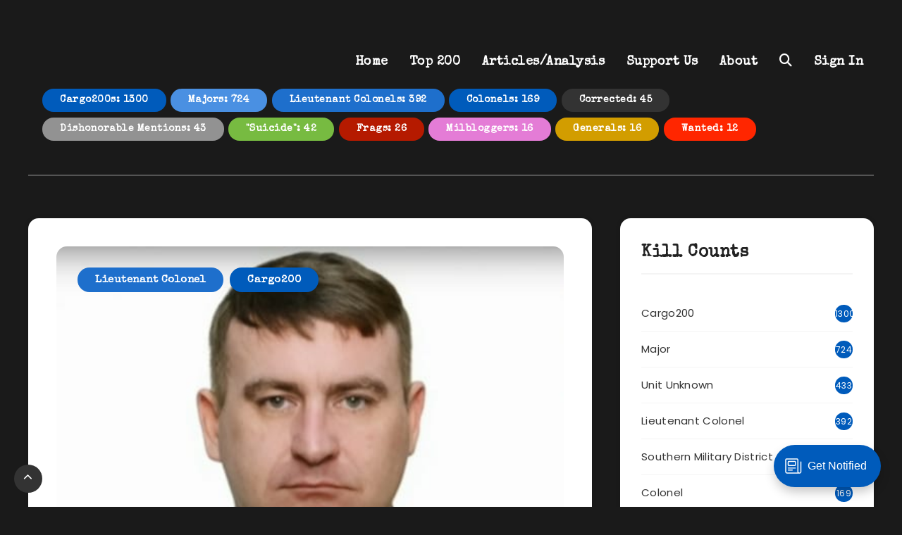

--- FILE ---
content_type: text/html; charset=utf-8
request_url: https://topcargo200.com/520/
body_size: 28386
content:
<!DOCTYPE html>
<html lang="en">
<head>
<meta charset="utf-8" />
<meta http-equiv="X-UA-Compatible" content="IE=edge" />

<title>Sergey Koshelev</title>

<meta name="HandheldFriendly" content="True" />
<meta name="MobileOptimized" content="320" />
<meta name="viewport" content="width=device-width, initial-scale=1.0" />

<link rel="shortcut icon" href="https://topcargo200.com/content/images/size/w256h256/2024/09/TC200-Favicon-Modern.png">

<style>@charset "UTF-8";:root{--epcl-font-family:"Poppins","Nunito Sans","Montserrat",sans-serif;--epcl-title-font-family:"Montserrat",sans-serif;--main-color:var(--ghost-accent-color);--epcl-boxes-background-color:#ffffff;--epcl-boxes-border-color:#f4f4f4}@media screen and (max-width:400px){@-ms-viewport{width:320px}}.clear{clear:both;display:block;overflow:hidden;visibility:hidden;width:0;height:0}.clearfix:after,.clearfix:before,.grid-100:after,.grid-100:before,.grid-10:after,.grid-10:before,.grid-15:after,.grid-15:before,.grid-20:after,.grid-20:before,.grid-25:after,.grid-25:before,.grid-30:after,.grid-30:before,.grid-33:after,.grid-33:before,.grid-35:after,.grid-35:before,.grid-40:after,.grid-40:before,.grid-45:after,.grid-45:before,.grid-50:after,.grid-50:before,.grid-55:after,.grid-55:before,.grid-5:after,.grid-5:before,.grid-60:after,.grid-60:before,.grid-65:after,.grid-65:before,.grid-66:after,.grid-66:before,.grid-70:after,.grid-70:before,.grid-75:after,.grid-75:before,.grid-80:after,.grid-80:before,.grid-85:after,.grid-85:before,.grid-90:after,.grid-90:before,.grid-95:after,.grid-95:before,.grid-container:after,.grid-container:before,.mobile-grid-100:after,.mobile-grid-100:before,.mobile-grid-10:after,.mobile-grid-10:before,.mobile-grid-15:after,.mobile-grid-15:before,.mobile-grid-20:after,.mobile-grid-20:before,.mobile-grid-25:after,.mobile-grid-25:before,.mobile-grid-30:after,.mobile-grid-30:before,.mobile-grid-33:after,.mobile-grid-33:before,.mobile-grid-35:after,.mobile-grid-35:before,.mobile-grid-40:after,.mobile-grid-40:before,.mobile-grid-45:after,.mobile-grid-45:before,.mobile-grid-50:after,.mobile-grid-50:before,.mobile-grid-55:after,.mobile-grid-55:before,.mobile-grid-5:after,.mobile-grid-5:before,.mobile-grid-60:after,.mobile-grid-60:before,.mobile-grid-65:after,.mobile-grid-65:before,.mobile-grid-66:after,.mobile-grid-66:before,.mobile-grid-70:after,.mobile-grid-70:before,.mobile-grid-75:after,.mobile-grid-75:before,.mobile-grid-80:after,.mobile-grid-80:before,.mobile-grid-85:after,.mobile-grid-85:before,.mobile-grid-90:after,.mobile-grid-90:before,.mobile-grid-95:after,.mobile-grid-95:before,.tablet-grid-100:after,.tablet-grid-100:before,.tablet-grid-10:after,.tablet-grid-10:before,.tablet-grid-15:after,.tablet-grid-15:before,.tablet-grid-20:after,.tablet-grid-20:before,.tablet-grid-25:after,.tablet-grid-25:before,.tablet-grid-30:after,.tablet-grid-30:before,.tablet-grid-33:after,.tablet-grid-33:before,.tablet-grid-35:after,.tablet-grid-35:before,.tablet-grid-40:after,.tablet-grid-40:before,.tablet-grid-45:after,.tablet-grid-45:before,.tablet-grid-50:after,.tablet-grid-50:before,.tablet-grid-55:after,.tablet-grid-55:before,.tablet-grid-5:after,.tablet-grid-5:before,.tablet-grid-60:after,.tablet-grid-60:before,.tablet-grid-65:after,.tablet-grid-65:before,.tablet-grid-66:after,.tablet-grid-66:before,.tablet-grid-70:after,.tablet-grid-70:before,.tablet-grid-75:after,.tablet-grid-75:before,.tablet-grid-80:after,.tablet-grid-80:before,.tablet-grid-85:after,.tablet-grid-85:before,.tablet-grid-90:after,.tablet-grid-90:before,.tablet-grid-95:after,.tablet-grid-95:before{content:".";display:block;overflow:hidden;visibility:hidden;font-size:0;line-height:0;width:0;height:0}.clearfix:after,.grid-100:after,.grid-10:after,.grid-15:after,.grid-20:after,.grid-25:after,.grid-30:after,.grid-33:after,.grid-35:after,.grid-40:after,.grid-45:after,.grid-50:after,.grid-55:after,.grid-5:after,.grid-60:after,.grid-65:after,.grid-66:after,.grid-70:after,.grid-75:after,.grid-80:after,.grid-85:after,.grid-90:after,.grid-95:after,.grid-container:after,.mobile-grid-100:after,.mobile-grid-10:after,.mobile-grid-15:after,.mobile-grid-20:after,.mobile-grid-25:after,.mobile-grid-30:after,.mobile-grid-33:after,.mobile-grid-35:after,.mobile-grid-40:after,.mobile-grid-45:after,.mobile-grid-50:after,.mobile-grid-55:after,.mobile-grid-5:after,.mobile-grid-60:after,.mobile-grid-65:after,.mobile-grid-66:after,.mobile-grid-70:after,.mobile-grid-75:after,.mobile-grid-80:after,.mobile-grid-85:after,.mobile-grid-90:after,.mobile-grid-95:after,.tablet-grid-100:after,.tablet-grid-10:after,.tablet-grid-15:after,.tablet-grid-20:after,.tablet-grid-25:after,.tablet-grid-30:after,.tablet-grid-33:after,.tablet-grid-35:after,.tablet-grid-40:after,.tablet-grid-45:after,.tablet-grid-50:after,.tablet-grid-55:after,.tablet-grid-5:after,.tablet-grid-60:after,.tablet-grid-65:after,.tablet-grid-66:after,.tablet-grid-70:after,.tablet-grid-75:after,.tablet-grid-80:after,.tablet-grid-85:after,.tablet-grid-90:after,.tablet-grid-95:after{clear:both}.grid-container{margin-left:auto;margin-right:auto;max-width:1200px;padding-left:20px;padding-right:20px}.grid-10,.grid-100,.grid-15,.grid-20,.grid-25,.grid-30,.grid-33,.grid-35,.grid-40,.grid-45,.grid-5,.grid-50,.grid-55,.grid-60,.grid-65,.grid-66,.grid-70,.grid-75,.grid-80,.grid-85,.grid-90,.grid-95,.mobile-grid-10,.mobile-grid-100,.mobile-grid-15,.mobile-grid-20,.mobile-grid-25,.mobile-grid-30,.mobile-grid-33,.mobile-grid-35,.mobile-grid-40,.mobile-grid-45,.mobile-grid-5,.mobile-grid-50,.mobile-grid-55,.mobile-grid-60,.mobile-grid-65,.mobile-grid-66,.mobile-grid-70,.mobile-grid-75,.mobile-grid-80,.mobile-grid-85,.mobile-grid-90,.mobile-grid-95,.tablet-grid-10,.tablet-grid-100,.tablet-grid-15,.tablet-grid-20,.tablet-grid-25,.tablet-grid-30,.tablet-grid-33,.tablet-grid-35,.tablet-grid-40,.tablet-grid-45,.tablet-grid-5,.tablet-grid-50,.tablet-grid-55,.tablet-grid-60,.tablet-grid-65,.tablet-grid-66,.tablet-grid-70,.tablet-grid-75,.tablet-grid-80,.tablet-grid-85,.tablet-grid-90,.tablet-grid-95{-webkit-box-sizing:border-box;box-sizing:border-box;padding-left:20px;padding-right:20px}.grid-parent{padding-left:0;padding-right:0}@media screen and (max-width:767px){.mobile-pull-10,.mobile-pull-15,.mobile-pull-20,.mobile-pull-25,.mobile-pull-30,.mobile-pull-33,.mobile-pull-35,.mobile-pull-40,.mobile-pull-45,.mobile-pull-5,.mobile-pull-50,.mobile-pull-55,.mobile-pull-60,.mobile-pull-65,.mobile-pull-66,.mobile-pull-70,.mobile-pull-75,.mobile-pull-80,.mobile-pull-85,.mobile-pull-90,.mobile-pull-95,.mobile-push-10,.mobile-push-15,.mobile-push-20,.mobile-push-25,.mobile-push-30,.mobile-push-33,.mobile-push-35,.mobile-push-40,.mobile-push-45,.mobile-push-5,.mobile-push-50,.mobile-push-55,.mobile-push-60,.mobile-push-65,.mobile-push-66,.mobile-push-70,.mobile-push-75,.mobile-push-80,.mobile-push-85,.mobile-push-90,.mobile-push-95{position:relative}.hide-on-mobile{display:none!important}.mobile-grid-5{float:left;width:5%}.mobile-prefix-5{margin-left:5%}.mobile-suffix-5{margin-right:5%}.mobile-push-5{left:5%}.mobile-pull-5{left:-5%}.mobile-grid-10{float:left;width:10%}.mobile-prefix-10{margin-left:10%}.mobile-suffix-10{margin-right:10%}.mobile-push-10{left:10%}.mobile-pull-10{left:-10%}.mobile-grid-15{float:left;width:15%}.mobile-prefix-15{margin-left:15%}.mobile-suffix-15{margin-right:15%}.mobile-push-15{left:15%}.mobile-pull-15{left:-15%}.mobile-grid-20{float:left;width:20%}.mobile-prefix-20{margin-left:20%}.mobile-suffix-20{margin-right:20%}.mobile-push-20{left:20%}.mobile-pull-20{left:-20%}.mobile-grid-25{float:left;width:25%}.mobile-prefix-25{margin-left:25%}.mobile-suffix-25{margin-right:25%}.mobile-push-25{left:25%}.mobile-pull-25{left:-25%}.mobile-grid-30{float:left;width:30%}.mobile-prefix-30{margin-left:30%}.mobile-suffix-30{margin-right:30%}.mobile-push-30{left:30%}.mobile-pull-30{left:-30%}.mobile-grid-35{float:left;width:35%}.mobile-prefix-35{margin-left:35%}.mobile-suffix-35{margin-right:35%}.mobile-push-35{left:35%}.mobile-pull-35{left:-35%}.mobile-grid-40{float:left;width:40%}.mobile-prefix-40{margin-left:40%}.mobile-suffix-40{margin-right:40%}.mobile-push-40{left:40%}.mobile-pull-40{left:-40%}.mobile-grid-45{float:left;width:45%}.mobile-prefix-45{margin-left:45%}.mobile-suffix-45{margin-right:45%}.mobile-push-45{left:45%}.mobile-pull-45{left:-45%}.mobile-grid-50{float:left;width:50%}.mobile-prefix-50{margin-left:50%}.mobile-suffix-50{margin-right:50%}.mobile-push-50{left:50%}.mobile-pull-50{left:-50%}.mobile-grid-55{float:left;width:55%}.mobile-prefix-55{margin-left:55%}.mobile-suffix-55{margin-right:55%}.mobile-push-55{left:55%}.mobile-pull-55{left:-55%}.mobile-grid-60{float:left;width:60%}.mobile-prefix-60{margin-left:60%}.mobile-suffix-60{margin-right:60%}.mobile-push-60{left:60%}.mobile-pull-60{left:-60%}.mobile-grid-65{float:left;width:65%}.mobile-prefix-65{margin-left:65%}.mobile-suffix-65{margin-right:65%}.mobile-push-65{left:65%}.mobile-pull-65{left:-65%}.mobile-grid-70{float:left;width:70%}.mobile-prefix-70{margin-left:70%}.mobile-suffix-70{margin-right:70%}.mobile-push-70{left:70%}.mobile-pull-70{left:-70%}.mobile-grid-75{float:left;width:75%}.mobile-prefix-75{margin-left:75%}.mobile-suffix-75{margin-right:75%}.mobile-push-75{left:75%}.mobile-pull-75{left:-75%}.mobile-grid-80{float:left;width:80%}.mobile-prefix-80{margin-left:80%}.mobile-suffix-80{margin-right:80%}.mobile-push-80{left:80%}.mobile-pull-80{left:-80%}.mobile-grid-85{float:left;width:85%}.mobile-prefix-85{margin-left:85%}.mobile-suffix-85{margin-right:85%}.mobile-push-85{left:85%}.mobile-pull-85{left:-85%}.mobile-grid-90{float:left;width:90%}.mobile-prefix-90{margin-left:90%}.mobile-suffix-90{margin-right:90%}.mobile-push-90{left:90%}.mobile-pull-90{left:-90%}.mobile-grid-95{float:left;width:95%}.mobile-prefix-95{margin-left:95%}.mobile-suffix-95{margin-right:95%}.mobile-push-95{left:95%}.mobile-pull-95{left:-95%}.mobile-grid-33{float:left;width:33.33333%}.mobile-prefix-33{margin-left:33.33333%}.mobile-suffix-33{margin-right:33.33333%}.mobile-push-33{left:33.33333%}.mobile-pull-33{left:-33.33333%}.mobile-grid-66{float:left;width:66.66667%}.mobile-prefix-66{margin-left:66.66667%}.mobile-suffix-66{margin-right:66.66667%}.mobile-push-66{left:66.66667%}.mobile-pull-66{left:-66.66667%}.mobile-grid-100{clear:both;width:100%}}@media screen and (min-width:768px) and (max-width:1023px){.tablet-pull-10,.tablet-pull-15,.tablet-pull-20,.tablet-pull-25,.tablet-pull-30,.tablet-pull-33,.tablet-pull-35,.tablet-pull-40,.tablet-pull-45,.tablet-pull-5,.tablet-pull-50,.tablet-pull-55,.tablet-pull-60,.tablet-pull-65,.tablet-pull-66,.tablet-pull-70,.tablet-pull-75,.tablet-pull-80,.tablet-pull-85,.tablet-pull-90,.tablet-pull-95,.tablet-push-10,.tablet-push-15,.tablet-push-20,.tablet-push-25,.tablet-push-30,.tablet-push-33,.tablet-push-35,.tablet-push-40,.tablet-push-45,.tablet-push-5,.tablet-push-50,.tablet-push-55,.tablet-push-60,.tablet-push-65,.tablet-push-66,.tablet-push-70,.tablet-push-75,.tablet-push-80,.tablet-push-85,.tablet-push-90,.tablet-push-95{position:relative}.hide-on-tablet{display:none!important}.tablet-grid-5{float:left;width:5%}.tablet-prefix-5{margin-left:5%}.tablet-suffix-5{margin-right:5%}.tablet-push-5{left:5%}.tablet-pull-5{left:-5%}.tablet-grid-10{float:left;width:10%}.tablet-prefix-10{margin-left:10%}.tablet-suffix-10{margin-right:10%}.tablet-push-10{left:10%}.tablet-pull-10{left:-10%}.tablet-grid-15{float:left;width:15%}.tablet-prefix-15{margin-left:15%}.tablet-suffix-15{margin-right:15%}.tablet-push-15{left:15%}.tablet-pull-15{left:-15%}.tablet-grid-20{float:left;width:20%}.tablet-prefix-20{margin-left:20%}.tablet-suffix-20{margin-right:20%}.tablet-push-20{left:20%}.tablet-pull-20{left:-20%}.tablet-grid-25{float:left;width:25%}.tablet-prefix-25{margin-left:25%}.tablet-suffix-25{margin-right:25%}.tablet-push-25{left:25%}.tablet-pull-25{left:-25%}.tablet-grid-30{float:left;width:30%}.tablet-prefix-30{margin-left:30%}.tablet-suffix-30{margin-right:30%}.tablet-push-30{left:30%}.tablet-pull-30{left:-30%}.tablet-grid-35{float:left;width:35%}.tablet-prefix-35{margin-left:35%}.tablet-suffix-35{margin-right:35%}.tablet-push-35{left:35%}.tablet-pull-35{left:-35%}.tablet-grid-40{float:left;width:40%}.tablet-prefix-40{margin-left:40%}.tablet-suffix-40{margin-right:40%}.tablet-push-40{left:40%}.tablet-pull-40{left:-40%}.tablet-grid-45{float:left;width:45%}.tablet-prefix-45{margin-left:45%}.tablet-suffix-45{margin-right:45%}.tablet-push-45{left:45%}.tablet-pull-45{left:-45%}.tablet-grid-50{float:left;width:50%}.tablet-prefix-50{margin-left:50%}.tablet-suffix-50{margin-right:50%}.tablet-push-50{left:50%}.tablet-pull-50{left:-50%}.tablet-grid-55{float:left;width:55%}.tablet-prefix-55{margin-left:55%}.tablet-suffix-55{margin-right:55%}.tablet-push-55{left:55%}.tablet-pull-55{left:-55%}.tablet-grid-60{float:left;width:60%}.tablet-prefix-60{margin-left:60%}.tablet-suffix-60{margin-right:60%}.tablet-push-60{left:60%}.tablet-pull-60{left:-60%}.tablet-grid-65{float:left;width:65%}.tablet-prefix-65{margin-left:65%}.tablet-suffix-65{margin-right:65%}.tablet-push-65{left:65%}.tablet-pull-65{left:-65%}.tablet-grid-70{float:left;width:70%}.tablet-prefix-70{margin-left:70%}.tablet-suffix-70{margin-right:70%}.tablet-push-70{left:70%}.tablet-pull-70{left:-70%}.tablet-grid-75{float:left;width:75%}.tablet-prefix-75{margin-left:75%}.tablet-suffix-75{margin-right:75%}.tablet-push-75{left:75%}.tablet-pull-75{left:-75%}.tablet-grid-80{float:left;width:80%}.tablet-prefix-80{margin-left:80%}.tablet-suffix-80{margin-right:80%}.tablet-push-80{left:80%}.tablet-pull-80{left:-80%}.tablet-grid-85{float:left;width:85%}.tablet-prefix-85{margin-left:85%}.tablet-suffix-85{margin-right:85%}.tablet-push-85{left:85%}.tablet-pull-85{left:-85%}.tablet-grid-90{float:left;width:90%}.tablet-prefix-90{margin-left:90%}.tablet-suffix-90{margin-right:90%}.tablet-push-90{left:90%}.tablet-pull-90{left:-90%}.tablet-grid-95{float:left;width:95%}.tablet-prefix-95{margin-left:95%}.tablet-suffix-95{margin-right:95%}.tablet-push-95{left:95%}.tablet-pull-95{left:-95%}.tablet-grid-33{float:left;width:33.33333%}.tablet-prefix-33{margin-left:33.33333%}.tablet-suffix-33{margin-right:33.33333%}.tablet-push-33{left:33.33333%}.tablet-pull-33{left:-33.33333%}.tablet-grid-66{float:left;width:66.66667%}.tablet-prefix-66{margin-left:66.66667%}.tablet-suffix-66{margin-right:66.66667%}.tablet-push-66{left:66.66667%}.tablet-pull-66{left:-66.66667%}.tablet-grid-100{clear:both;width:100%}}@media screen and (min-width:1024px){.pull-10,.pull-15,.pull-20,.pull-25,.pull-30,.pull-33,.pull-35,.pull-40,.pull-45,.pull-5,.pull-50,.pull-55,.pull-60,.pull-65,.pull-66,.pull-70,.pull-75,.pull-80,.pull-85,.pull-90,.pull-95,.push-10,.push-15,.push-20,.push-25,.push-30,.push-33,.push-35,.push-40,.push-45,.push-5,.push-50,.push-55,.push-60,.push-65,.push-66,.push-70,.push-75,.push-80,.push-85,.push-90,.push-95{position:relative}.hide-on-desktop{display:none!important}.grid-5{float:left;width:5%}.prefix-5{margin-left:5%}.suffix-5{margin-right:5%}.push-5{left:5%}.pull-5{left:-5%}.grid-10{float:left;width:10%}.prefix-10{margin-left:10%}.suffix-10{margin-right:10%}.push-10{left:10%}.pull-10{left:-10%}.grid-15{float:left;width:15%}.prefix-15{margin-left:15%}.suffix-15{margin-right:15%}.push-15{left:15%}.pull-15{left:-15%}.grid-20{float:left;width:20%}.prefix-20{margin-left:20%}.suffix-20{margin-right:20%}.push-20{left:20%}.pull-20{left:-20%}.grid-25{float:left;width:25%}.prefix-25{margin-left:25%}.suffix-25{margin-right:25%}.push-25{left:25%}.pull-25{left:-25%}.grid-30{float:left;width:30%}.prefix-30{margin-left:30%}.suffix-30{margin-right:30%}.push-30{left:30%}.pull-30{left:-30%}.grid-35{float:left;width:35%}.prefix-35{margin-left:35%}.suffix-35{margin-right:35%}.push-35{left:35%}.pull-35{left:-35%}.grid-40{float:left;width:40%}.prefix-40{margin-left:40%}.suffix-40{margin-right:40%}.push-40{left:40%}.pull-40{left:-40%}.grid-45{float:left;width:45%}.prefix-45{margin-left:45%}.suffix-45{margin-right:45%}.push-45{left:45%}.pull-45{left:-45%}.grid-50{float:left;width:50%}.prefix-50{margin-left:50%}.suffix-50{margin-right:50%}.push-50{left:50%}.pull-50{left:-50%}.grid-55{float:left;width:55%}.prefix-55{margin-left:55%}.suffix-55{margin-right:55%}.push-55{left:55%}.pull-55{left:-55%}.grid-60{float:left;width:60%}.prefix-60{margin-left:60%}.suffix-60{margin-right:60%}.push-60{left:60%}.pull-60{left:-60%}.grid-65{float:left;width:65%}.prefix-65{margin-left:65%}.suffix-65{margin-right:65%}.push-65{left:65%}.pull-65{left:-65%}.grid-70{float:left;width:70%}.prefix-70{margin-left:70%}.suffix-70{margin-right:70%}.push-70{left:70%}.pull-70{left:-70%}.grid-75{float:left;width:75%}.prefix-75{margin-left:75%}.suffix-75{margin-right:75%}.push-75{left:75%}.pull-75{left:-75%}.grid-80{float:left;width:80%}.prefix-80{margin-left:80%}.suffix-80{margin-right:80%}.push-80{left:80%}.pull-80{left:-80%}.grid-85{float:left;width:85%}.prefix-85{margin-left:85%}.suffix-85{margin-right:85%}.push-85{left:85%}.pull-85{left:-85%}.grid-90{float:left;width:90%}.prefix-90{margin-left:90%}.suffix-90{margin-right:90%}.push-90{left:90%}.pull-90{left:-90%}.grid-95{float:left;width:95%}.prefix-95{margin-left:95%}.suffix-95{margin-right:95%}.push-95{left:95%}.pull-95{left:-95%}.grid-33{float:left;width:33.33333%}.prefix-33{margin-left:33.33333%}.suffix-33{margin-right:33.33333%}.push-33{left:33.33333%}.pull-33{left:-33.33333%}.grid-66{float:left;width:66.66667%}.prefix-66{margin-left:66.66667%}.suffix-66{margin-right:66.66667%}.push-66{left:66.66667%}.pull-66{left:-66.66667%}.grid-100{clear:both;width:100%}}a,abbr,acronym,address,applet,article,aside,audio,b,big,blockquote,body,button,canvas,caption,center,cite,code,dd,del,details,dfn,div,dl,dt,em,embed,fieldset,figcaption,figure,footer,form,h1,h2,h3,h4,h5,h6,header,hgroup,html,i,iframe,img,ins,kbd,label,legend,li,mark,menu,nav,object,ol,output,p,pre,q,ruby,s,samp,section,small,span,strike,strong,sub,summary,sup,table,tbody,td,tfoot,th,thead,time,tr,tt,u,ul,var,video{margin:0;padding:0;border:0;font-size:100%;font:inherit;vertical-align:baseline;-webkit-text-size-adjust:100%;-ms-text-size-adjust:100%;-webkit-font-smoothing:antialiased;text-rendering:optimizeLegibility}article,aside,details,figcaption,figure,footer,header,hgroup,main,menu,nav,section{display:block}body{line-height:1}ol,ul{list-style:none}blockquote,q{quotes:none}blockquote:after,blockquote:before,q:after,q:before{content:'';content:none}table{border-collapse:collapse;border-spacing:0}html,textarea{overflow:auto}body,html{width:100%;height:100%}a{text-decoration:none;outline:0}button,input,textarea{margin:0;padding:0;border:0;outline:0}a,button,input[type=button],input[type=submit],label{cursor:pointer}h1,h2,h3,h4,h5,h6{font-weight:normal}b,strong{font-weight:bold}em,i{font-style:italic}address{font-style:normal}small{font-size:75%}sub,sup{font-size:75%;line-height:0;position:relative;vertical-align:baseline}sup{top:-0.5em}sub{bottom:-0.25em}abbr,acronym{border-bottom:1px dotted;cursor:help}ins{text-decoration:none}::-moz-selection{background:var(--ghost-accent-color);color:white;text-shadow:none}::selection{background:var(--ghost-accent-color);color:white;text-shadow:none}h1,h2,h3,h4,h5,h6{color:#222}h1{font-size:26px}h2{font-size:24px}h3{font-size:22px}h4{font-size:20px}h5{font-size:18px}h6{font-size:16px}.title{font-family:var(--epcl-title-font-family);font-weight:600;font-size:24px;margin-bottom:40px;line-height:1.6;letter-spacing:0.6px}.title.ularge{font-size:40px;font-weight:normal;margin-bottom:30px;line-height:1.2}.title.large{font-size:34px;line-height:1.3}.title.medium{font-size:26px;line-height:1.4}.title.small{font-size:18px;margin-bottom:10px;line-height:1.45}.title.usmall{font-size:16px;margin-bottom:5px;line-height:1.45}.title.white{color:#fff}.title.bordered:after{display:block;content:'';width:100%;height:2px;background:var(--epcl-boxes-border-color);margin-top:10px}.title.bold{font-weight:bold!important}.border-effect a:before,.underline-effect a:before{-webkit-transition:all 400ms ease;transition:all 400ms ease}.border-effect a,.underline-effect a{position:relative;z-index:1;padding-bottom:2px}.border-effect a:before,.underline-effect a:before{content:'';position:absolute;left:0;top:100%;width:100%;border-bottom:1px solid;opacity:.5}.border-effect a:before,.underline-effect a:hover:before{width:90%;left:5%}.border-effect a:before{opacity:0;visibility:hidden}.border-effect a:hover:before{width:100%;left:0;opacity:1;visibility:visible}.my-mfp-zoom-in .mfp-content{-webkit-opacity:0;-moz-opacity:0;opacity:0;-webkit-transition:all 0.2s ease-in-out;transition:all 0.2s ease-in-out;-webkit-transform:scale(0.8);-ms-transform:scale(0.8);transform:scale(0.8)}.my-mfp-zoom-in.mfp-ready .mfp-content{-webkit-opacity:1;-moz-opacity:1;opacity:1;-webkit-transform:scale(1);-ms-transform:scale(1);transform:scale(1)}.my-mfp-zoom-in.mfp-removing .mfp-content{-webkit-transform:scale(0.8);-ms-transform:scale(0.8);transform:scale(0.8);-webkit-opacity:0;-moz-opacity:0;opacity:0}.my-mfp-zoom-in.mfp-bg{-webkit-transition:opacity 0.3s ease-out;transition:opacity 0.3s ease-out}.my-mfp-zoom-in.mfp-ready.mfp-bg{-webkit-opacity:0.8;-moz-opacity:0.8;opacity:0.8}.my-mfp-zoom-in.mfp-removing.mfp-bg{-webkit-opacity:0;-moz-opacity:0;opacity:0}a.hover-effect{display:block;position:relative;overflow:hidden;background:#000}a.hover-effect img,a.hover-effect span.cover{display:block;width:101%;height:auto;-webkit-backface-visibility:hidden;backface-visibility:hidden;-webkit-transition:all 600ms ease;transition:all 600ms ease}a.hover-effect:hover img,a.hover-effect:hover span.cover{opacity:.85}.gradient-effect a{padding-bottom:5px;background:-webkit-gradient(linear,left top,right top,from(#005bbb),to(#ffd71f));background:linear-gradient(to right,#005bbb 0%,#ffd71f 100%);background-size:0px 4px;background-repeat:no-repeat;background-position:left 87%}.gradient-effect a:after,.gradient-effect a:before{display:none}.gradient-effect a:hover{color:#222;background-size:100% 4px}.gradient-effect.red a{background-image:-webkit-gradient(linear,left top,right top,from(#005bbb),to(#ffd71f));background-image:linear-gradient(to right,#005bbb 0%,#ffd71f 100%)}.translate-effect{display:inline-block}.translate-effect:hover{-webkit-transform:translateY(-2px);-ms-transform:translateY(-2px);transform:translateY(-2px)}.button{display:inline-block;background-color:#ffd71f;color:#fff;font-size:15px;padding:5px 25px;border:2px solid transparent;letter-spacing:0.5px;font-weight:600;font-family:var(--epcl-title-font-family);border-radius:25px;-webkit-transition:all 300ms ease;transition:all 300ms ease}.button:hover{color:#fff;background-color:#333}.button.small{font-size:12px;padding:5px 15px}.button.large{font-size:22px;padding:8px 25px;font-weight:bold;border-radius:32px}.button.circle{padding:7px;width:30px;height:30px;border-radius:50%;text-align:center;line-height:30px;font-size:16px}.button.circle i.fa{margin:0;vertical-align:middle}.button.outline{background-color:transparent;-webkit-box-shadow:none;box-shadow:none;border:2px solid #ffd71f;color:#ffd71f}.button.outline:hover{color:#fff;background-color:#ffd71f}.button.red{background-color:var(--ghost-accent-color)}.button.red:hover{-webkit-transform:translateY(-2px);-ms-transform:translateY(-2px);transform:translateY(-2px)}.button.dark{background-color:#333}.button.dark:hover{color:#fff;background-color:#555}.button i.fa{font-size:85%;margin-left:5px}.button.loading:after{margin-left:7px;content:"";display:inline-block;vertical-align:middle;top:-2px;position:relative;height:12px;width:12px;border:2px solid #fff;border-radius:100%;border-right-color:transparent;border-top-color:transparent;-webkit-animation:spin .5s infinite linear;animation:spin .5s infinite linear}.widget-tag-cloud,div.tags{display:block}.absolute.widget-tag-cloud,div.tags.absolute{position:absolute;right:0;top:-15px;width:100%;z-index:10;text-align:center}.no-thumb.widget-tag-cloud,div.tags.no-thumb{margin-bottom:12.5px;margin-left:-5px}.widget-tag-cloud a,.widget-tag-cloud span,div.tags a,div.tags span{font-size:15px;color:#fff;display:inline-block;padding:4px 25px;vertical-align:top;border-radius:3px;margin-bottom:5px;margin-left:5px;border-radius:25px;font-family:var(--epcl-title-font-family);font-weight:600;letter-spacing:0.5px}.widget-tag-cloud a:hover,div.tags a:hover{-webkit-transform:translateY(-2px);-ms-transform:translateY(-2px);transform:translateY(-2px)}.ctag{background-color:var(--ghost-accent-color)}a[href*=fullcover],a[href*=nosidebar],span.fullcover,span.nosidebar{display:none!important}input[type=email],input[type=password],input[type=tel],input[type=text],input[type=url],textarea{display:block;background:var(--epcl-boxes-border-color);border:2px solid var(--epcl-boxes-border-color);color:#555;font:15px var(--epcl-title-font-family);font-weight:500;letter-spacing:0.3px;padding:12px 30px;height:45px;width:100%;margin-bottom:15px;-webkit-box-sizing:border-box;box-sizing:border-box;border-radius:25px;-webkit-transition:all 300ms ease;transition:all 300ms ease}input[type=email]::-webkit-input-placeholder,input[type=password]::-webkit-input-placeholder,input[type=tel]::-webkit-input-placeholder,input[type=text]::-webkit-input-placeholder,input[type=url]::-webkit-input-placeholder,textarea::-webkit-input-placeholder{color:#555}input[type=email]:-moz-placeholder,input[type=password]:-moz-placeholder,input[type=tel]:-moz-placeholder,input[type=text]:-moz-placeholder,input[type=url]:-moz-placeholder,textarea:-moz-placeholder{color:#555}input[type=email]::-moz-placeholder,input[type=password]::-moz-placeholder,input[type=tel]::-moz-placeholder,input[type=text]::-moz-placeholder,input[type=url]::-moz-placeholder,textarea::-moz-placeholder{color:#555}input[type=email]:-ms-input-placeholder,input[type=password]:-ms-input-placeholder,input[type=tel]:-ms-input-placeholder,input[type=text]:-ms-input-placeholder,input[type=url]:-ms-input-placeholder,textarea:-ms-input-placeholder{color:#555}textarea{width:100%;height:170px;resize:none;padding-top:25px;padding-bottom:25px}input[type=submit]{display:inline-block;background-color:#ffd71f;color:#fff;font-size:15px;padding:5px 25px;border:2px solid transparent;letter-spacing:0.5px;font-weight:600;font-family:var(--epcl-title-font-family);border-radius:25px;-webkit-transition:all 300ms ease;transition:all 300ms ease;font-size:18px;padding:10px 30px;-webkit-transition:all 300ms ease;transition:all 300ms ease}input[type=submit]:hover{color:#fff;background-color:#333}input[type=submit].small{font-size:12px;padding:5px 15px}input[type=submit].large{font-size:22px;padding:8px 25px;font-weight:bold;border-radius:32px}input[type=submit].circle{padding:7px;width:30px;height:30px;border-radius:50%;text-align:center;line-height:30px;font-size:16px}input[type=submit].circle i.fa{margin:0;vertical-align:middle}input[type=submit].outline{background-color:transparent;-webkit-box-shadow:none;box-shadow:none;border:2px solid #ffd71f;color:#ffd71f}input[type=submit].outline:hover{color:#fff;background-color:#ffd71f}input[type=submit].red{background-color:var(--ghost-accent-color)}input[type=submit].red:hover{-webkit-transform:translateY(-2px);-ms-transform:translateY(-2px);transform:translateY(-2px)}input[type=submit].dark{background-color:#333}input[type=submit].dark:hover{color:#fff;background-color:#555}input[type=submit] i.fa{font-size:85%;margin-left:5px}input[type=submit].loading:after{margin-left:7px;content:"";display:inline-block;vertical-align:middle;top:-2px;position:relative;height:12px;width:12px;border:2px solid #fff;border-radius:100%;border-right-color:transparent;border-top-color:transparent;-webkit-animation:spin .5s infinite linear;animation:spin .5s infinite linear}input[type=submit]:hover{background-color:transparent!important}select{max-width:100%}.wp-block-categories select,select.custom-select{border:0;border-radius:5px;padding:10px 15px;padding-right:25px;background:var(--ghost-accent-color) url("[data-uri]") no-repeat 93% center;background-size:9px 6px;color:#fff;font:15px var(--epcl-font-family);outline:0;cursor:pointer;margin-left:20px;-webkit-appearance:none;-moz-appearance:none;appearance:none}.wp-block-categories select option,select.custom-select option{color:#222;background:#fff}select.custom-select{display:none}.ie9 select.custom-select{background:none;display:block}select.custom-select::-ms-expand{display:none}select.custom-select:first-child{margin-left:0}button{-webkit-transition:all 300ms ease;transition:all 300ms ease}form p{padding-bottom:15px;font-size:13px}.empty{border:1px solid #F15F74!important}::-webkit-input-placeholder{color:rgba(255,255,255,0.75)}:-moz-placeholder{color:rgba(255,255,255,0.75)}::-moz-placeholder{color:rgba(255,255,255,0.75)}:-ms-input-placeholder{color:rgba(255,255,255,0.75)}form.search-form{position:relative;z-index:1;max-width:none!important}form.search-form input{margin:0}form.search-form input.search-field{background:#ffd71f;border:0;color:#fff;font-weight:500;letter-spacing:0.3px}form.search-form input.search-field::-webkit-input-placeholder{color:#fff}form.search-form input.search-field:-moz-placeholder{color:#fff}form.search-form input.search-field::-moz-placeholder{color:#fff}form.search-form input.search-field:-ms-input-placeholder{color:#fff}form.search-form .submit{position:absolute;right:20px;top:50%;color:#fff;background:none;-webkit-backface-visibility:hidden;backface-visibility:hidden;margin-top:-13px}form.search-form .submit:hover{opacity:.75}.widget-text .textwidget{margin-top:-9px}.widget-text p{margin-bottom:20px}.widget-text p:last-of-type{margin-bottom:0}.widget-about .avatar{float:left;width:90px;height:90px;margin-right:20px}.widget-about .avatar a{display:block;border-radius:50%;overflow:hidden;border:4px solid #ffd71f}.widget-about .avatar img{display:block}.widget-about .founder{margin-top:0px;margin-bottom:9px;font-size:14px;opacity:0.75}.widget-about .social{background:#ffd71f;padding:2px 25px;float:left;border-radius:25px;-webkit-box-shadow:0 3px 12px -1px rgba(7,10,25,0.05),0 22px 27px -20px rgba(7,10,25,0.05);box-shadow:0 3px 12px -1px rgba(7,10,25,0.05),0 22px 27px -20px rgba(7,10,25,0.05)}.widget-about .social a{margin:0 5px;font-size:18px}.widget-about .social a svg{width:18px;height:18px;vertical-align:middle;margin-top:-3px}.widget-about p{margin-top:15px}.widget-categories{color:#666666}.widget-categories ul li{text-align:right;padding-left:0px;background:none;line-height:30px;margin-bottom:10px;padding-bottom:10px;border-bottom:1px solid var(--epcl-boxes-border-color)}.widget-categories ul li:last-of-type{margin-bottom:0!important;border-bottom:0;padding-bottom:0}.widget-categories ul li span{display:inline-block;padding:0;border-radius:20px;color:#fff;background-color:var(--ghost-accent-color);width:25px;height:25px;text-align:center;line-height:25px;font-size:12px;-webkit-box-sizing:border-box;box-sizing:border-box}#footer .widget-categories ul li span{color:#fff}.widget-categories ul>li{clear:both}.widget-categories ul>li a{float:left}.widget-categories ul>li:after,.widget-categories ul>li:before{content:'';display:block;width:100%;clear:both}.widget-tag-cloud{display:block}.widget-tag-cloud div.tagcloud{margin-left:-3px}.widget-tag-cloud a{font-size:14px!important;margin:0 2px 8px 0;color:#fff}.widget-tag-cloud a:hover{color:#fff}.widget-tag-cloud a .tag-link-count{margin-left:2px}#footer .widget-tag-cloud a{color:#fff;font-size:15px!important;padding:4px 20px}#footer .widget-tag-cloud a:before{display:none}#footer .widget-tag-cloud a:hover{color:#fff}.widget-recent-articles .info{padding-top:0px}.widget-recent-articles .item{margin-bottom:20px;position:relative;padding-left:100px;min-height:80px}.widget-recent-articles .item.no-image,.widget-recent-articles .item.no-thumb{padding:0}.widget-recent-articles .item .title{margin-bottom:0px;font-weight:600}.widget-recent-articles .item .thumb{width:80px;height:80px;border-radius:50%;background:none;position:absolute;left:0;top:0;padding:0;-webkit-box-shadow:0 3px 12px -1px rgba(7,10,25,0.2),0 22px 27px -20px rgba(7,10,25,0.2);box-shadow:0 3px 12px -1px rgba(7,10,25,0.2),0 22px 27px -20px rgba(7,10,25,0.2)}.widget-recent-articles .item time{font-size:12px;color:#595959}.widget-recent-articles .item time svg{margin-right:5px;width:14px;height:14px;vertical-align:middle;margin-top:-3px;fill:#595959}#footer .widget-recent-articles .item time{color:#fff}#footer .widget-recent-articles .item time svg{fill:#fff}.widget-recent-articles .item:last-of-type{margin-bottom:0}aside .widget-recent-articles .item a:before{border:none}body{font:15px var(--epcl-font-family);line-height:1.8;font-weight:400;color:#333;background:#F9F6F6;-webkit-overflow-scrolling:touch;margin:0 auto;letter-spacing:0.3px}body:before{content:'';position:fixed;left:0;top:0;z-index:-1;width:100%;height:100%;height:100vh;z-index:-1;background:fixed -webkit-gradient(linear,left top,right bottom,from(#6d327c),color-stop(#485DA6),color-stop(#00a1ba),color-stop(#01b18e),to(#32b37b));background:fixed linear-gradient(to right bottom,#6d327c,#485DA6,#00a1ba,#01b18e,#32b37b)}body.cover:before{display:none}.nice-select .list,[data-aos^=fade][data-aos^=fade]{opacity:0}.lazy,[data-lazy=true]{opacity:0;-webkit-transition:all 300ms ease;transition:all 300ms ease}.lazy.loaded,[data-lazy=true].loaded{opacity:1}img{max-width:100%;height:auto}a{color:#333;-webkit-transition:all 300ms ease;transition:all 300ms ease}a:hover{color:#ffd71f}a img{-webkit-backface-visibility:hidden;backface-visibility:hidden;-webkit-transition:all 300ms ease;transition:all 300ms ease}i.fa,i.icon{font-style:normal!important}.np-top{padding-top:0!important}.np-bottom{padding-bottom:0!important}.no-margin{margin:0!important}.alignleft{float:left!important}.alignright{float:right!important}.aligncenter{display:block;margin:0 auto}.textleft{text-align:left!important}.textright{text-align:right!important}.textcenter{text-align:center!important}.fw-normal{font-weight:normal!important}.fw-bold{font-weight:bold!important}.uppercase{text-transform:uppercase}.overflow{overflow:hidden}.cover{background-repeat:no-repeat!important;background-position:center center!important;background-size:cover!important}.parallax{background-attachment:fixed!important}hr{border:0;border-top:1px solid var(--epcl-boxes-border-color);height:1px;margin:0 0 20px}.grid-container{max-width:1200px}.grid-container.grid-usmall{max-width:600px}.grid-container.grid-small{max-width:780px}.grid-container.grid-medium{max-width:900px}.row{margin-left:-20px;margin-right:-20px}.section{padding-top:50px;padding-bottom:50px}.bg-white{-webkit-box-shadow:0px 0px 6px 0px rgba(0,0,0,0.15);box-shadow:0px 0px 6px 0px rgba(0,0,0,0.15);background:var(--epcl-boxes-background-color);border-radius:15px;padding:40px}.fullwidth{display:block;width:100%;height:auto}.thumb{position:relative;z-index:1;min-height:80px}.full-link,.thumb .fullimage{position:absolute;left:0;top:0;width:100%;height:100%!important;z-index:1}.full-link{z-index:10}.content{margin-top:60px}.mfp-close{font-size:40px!important}.ctag-bgstyle,.ctag-fullcover,li.tag-bgstyle,li.tag-fullcover{display:none!important}.pace{-webkit-pointer-events:none;pointer-events:none;-webkit-user-select:none;-moz-user-select:none;-ms-user-select:none;user-select:none}.pace-inactive{display:none}.pace .pace-progress{background:#fff;position:fixed;z-index:2000;top:0;right:100%;width:100%;height:2px}.pace .pace-activity{display:block;position:fixed;z-index:2000;top:15px;right:15px;width:14px;height:14px;border:solid 2px transparent;border-top-color:#fff;border-left-color:#fff;border-radius:10px;-webkit-animation:pace-spinner 400ms linear infinite;animation:pace-spinner 400ms linear infinite}@-webkit-keyframes pace-spinner{0%{-webkit-transform:rotate(0deg);transform:rotate(0deg);transform:rotate(0deg)}to{-webkit-transform:rotate(360deg);transform:rotate(360deg);transform:rotate(360deg)}}@keyframes pace-spinner{0%{-webkit-transform:rotate(0deg);transform:rotate(0deg);transform:rotate(0deg)}to{-webkit-transform:rotate(360deg);transform:rotate(360deg);transform:rotate(360deg)}}.epcl-banner{padding-bottom:0}.epcl-banner img.custom-image{display:block;margin:0 auto}#search-lightbox .title,.epcl-inline-lightbox .title{margin-top:10px}#search-lightbox .title span,.epcl-inline-lightbox .title span{font-weight:bold}#search-lightbox .form-group,#search-lightbox .search-wrapper,.epcl-inline-lightbox .form-group,.epcl-inline-lightbox .search-wrapper{padding:0px 40px}#search-lightbox .mfp-close,.epcl-inline-lightbox .mfp-close{display:none}.epcl-inline-lightbox .form-group{display:-webkit-box;display:-ms-flexbox;display:flex}.epcl-inline-lightbox .form-group input{margin:0;margin-right:15px}.epcl-inline-lightbox .form-group button{min-width:170px}#search-results{position:relative;z-index:1}#search-results h2{padding:0 20px;text-align:center}#search-results div.box{margin-top:20px;padding:0 20px}#search-results article{background:#fff;border-radius:15px;padding:20px}#search-results article .title{margin-bottom:5px}#search-results article iframe,#search-results article img{display:none}#author{padding:30px;position:relative;z-index:1;text-align:center;background:rgba(0,0,0,0.15);color:#fff;margin-top:50px;border-radius:15px}#author div.avatar{position:absolute;left:50%;top:0;z-index:2;width:88px;margin:-44px 0 0 -44px}#author div.avatar a{display:block;border-radius:50%;overflow:hidden;border:4px solid #ffd71f}#author div.avatar img{display:block}#author #single.fullcover .featured-image .top,#author div.info,#single.fullcover .featured-image #author .top{font-size:16px;max-width:75%;margin:0 auto}#author div.social{margin-top:15px}#author div.social a{display:inline-block;margin:0 12px;color:#fff;font-size:22px}#author div.social a svg{fill:#fff;width:22px;height:22px;vertical-align:middle;margin-top:-4px}#author div.social a:hover{-webkit-transform:translateY(-2px);-ms-transform:translateY(-2px);transform:translateY(-2px)}#author .author-name{margin-top:35px;margin-bottom:20px;line-height:1}#author .author-name a,#author .title{color:#fff}div.text{font-size:17px;line-height:2;font-weight:400}div.text b,div.text strong{font-weight:600}div.text iframe{max-width:100%}div.text hr{display:inline-block;width:100%}div.text div#map_canvas img,div.text div.ep-map img{max-width:none!important;height:inherit}div.text img{max-width:100%;height:auto;border-radius:7px}div.text img.alignleft{margin:0 24px 24px 0}div.text img.alignright{margin:0 0 24px 24px}div.text img.aligncenter{margin-bottom:0}div.text h1,div.text h2,div.text h3,div.text h4,div.text h5,div.text h6{font-weight:700;font-family:var(--epcl-title-font-family)}div.text h1{font-size:34px;padding-top:19.84px;margin-bottom:12.16px;line-height:1.3}div.text h2{font-size:28px;padding-top:14.4px;margin-bottom:17.6px;line-height:1.4}div.text h3{font-size:24px;padding-top:20.8px;margin-bottom:14.4px;line-height:1.5}div.text h4{font-size:18px;padding-top:8px;margin-bottom:24px}div.text h5{font-size:16px;padding-top:8px;margin-bottom:24px}div.text h6{font-size:14px;padding-top:8px;margin-bottom:24px}div.text a:not([class]){color:var(--ghost-accent-color)}div.text a:not([class]):hover{color:#333;border-color:#333}div.text .ep-shortcode a:hover,div.text a.ep-shortcode:hover{text-decoration:none}div.text ol,div.text ul{margin:0 0 0 25px}div.text ul,div.text ul li{list-style-type:disc;list-style-position:inside;position:relative}div.text ol,div.text ol li{list-style-type:decimal;list-style-position:inside}div.text ol ol{list-style:upper-alpha}div.text ol ol ol{list-style:lower-roman}div.text ol ol ol ol{list-style:lower-alpha}div.text ol ol,div.text ol ul,div.text ul ol,div.text ul ul{margin-bottom:0;padding-bottom:0;padding-top:10px}div.text dl{margin:0 1.5em}div.text dt{font-weight:600}div.text dd{margin-bottom:15px}div.text abbr,div.text acronym{border-bottom:1px dotted;cursor:help}div.text ins{text-decoration:none}div.text blockquote,div.text dd,div.text pre{margin-bottom:20px}div.text blockquote{padding:20px 50px;margin:0 0 25px 0;border-left:0;font-style:italic;position:relative;z-index:1}div.text blockquote:before{content:'';position:absolute;left:0;top:0;width:6px;height:100%;background:#ffd71f;border-radius:6px}div.text blockquote cite{opacity:.85}div.text blockquote ul{padding-bottom:0}div.text blockquote p{padding-top:0}div.text blockquote p:last-of-type{margin-bottom:0}div.text pre{overflow:auto;max-width:100%;max-height:400px;font-size:15px}div.text code:not([class*=language-]),div.text pre:not([class*=language-]){font-family:Monaco,monospace;background:#f9f9f9;color:#555;border:1px solid #ddd;border-radius:7px}div.text code:not([class*=language-]){padding:3px 8px;margin:0 1px;font-size:16px;display:inline-block}div.text pre:not([class*=language-]){padding:25px;line-height:1.8;overflow:auto}div.text pre:not([class*=language-]) code:not([class*=language-]){border:0}div.text pre:not([class*=language-]) ol{margin:0 0 0 35px;padding:0;list-style:decimal;list-style-position:outside}div.text pre:not([class*=language-]) ol li{padding-bottom:0;list-style-position:outside}div.text table{text-align:center;border:1px solid #ccc;width:100%;max-width:100%}div.text table,div.text table td,div.text table th{border:1px solid #ddd;padding:7px 15px;text-align:center}div.text table th{font-weight:600}div.text .gallery dl{margin:0}div.text address{font-style:italic;margin-bottom:25px}div.text .gallery-caption{color:#333}div.text .bypostauthor{color:#333}div.text .aligncenter,div.text div.aligncenter{display:block;margin-left:auto;margin-right:auto;margin-bottom:24px}div.text .alignright{float:right;margin:0px 0 24px 24px}div.text .alignleft{float:left;margin:0px 24px 24px 0}div.text .wp-caption{background:#fff;border:1px solid var(--epcl-boxes-border-color);max-width:96%;padding:8px 3px 10px!important;text-align:center;margin-bottom:25px;border-radius:7px}div.text .wp-caption img{border:0 none;height:auto;margin:0;max-width:98.5%;padding:0;width:auto}div.text .wp-caption p.wp-caption-text{font-size:12px;line-height:17px;margin:0;padding:0 4px}div.text .attachment a:not(.button),div.text .gallery a:not(.button),div.text .wp-caption a:not(.button),div.text div a:not(.button){border:0}div.text .screen-reader-text{border:0;clip:rect(1px,1px,1px,1px);clip-path:inset(50%);height:1px;margin:-1px;overflow:hidden;padding:0;position:absolute!important;width:1px;word-wrap:normal!important}div.text .screen-reader-text:focus{background-color:#eee;clip:auto!important;clip-path:none;color:#444;display:block;font-size:1em;height:auto;left:5px;line-height:normal;padding:15px 23px 14px;text-decoration:none;top:5px;width:auto;z-index:100000}div.text .epcl-gallery ul{margin:0 -10px}div.text .epcl-gallery ul li{list-style:none;padding-bottom:20px;padding:0 5px 10px}div.text figure,div.text iframe,div.text p{padding-top:8px;margin-bottom:24px}div.text blockquote,div.text hr,div.text pre,div.text table{margin-top:8px;margin-bottom:24px}div.text li{padding-bottom:8px}div.text ol,div.text ul{margin-bottom:24px}div.text ol li:last-of-type,div.text ul li:last-of-type{padding-bottom:0}div.text>:first-child{padding-top:0}div.text figure{margin-bottom:25px}div.text figure figcaption{text-align:center;font-size:90%;opacity:.75;margin-top:5px}div.text .kg-image-card{width:60%;margin:0 auto 25px}div.text .kg-image-card.kg-width-wide{width:85%}div.text .kg-image-card.kg-width-full{width:100%}div.text .kg-embed-card twitterwidget{margin:0 auto!important}div.text .kg-embed-card iframe{margin-bottom:0;display:block;width:100%;height:400px}div.text .kg-embed-card figcaption{margin-top:10px}div.text .kg-gallery-container{display:-webkit-box;display:-ms-flexbox;display:flex;-webkit-box-orient:vertical;-webkit-box-direction:normal;-ms-flex-direction:column;flex-direction:column}div.text .kg-gallery-container a{border-radius:7px;background:none}div.text .kg-gallery-container a:hover{background:#000}div.text .kg-gallery-row{display:-webkit-box;display:-ms-flexbox;display:flex;-webkit-box-orient:horizontal;-webkit-box-direction:normal;-ms-flex-direction:row;flex-direction:row;-webkit-box-pack:center;-ms-flex-pack:center;justify-content:center}div.text .kg-gallery-image img{display:block;margin:0;width:100%;height:100%}div.text .kg-gallery-row:not(:first-of-type){margin:0.75em 0 0 0}div.text .kg-gallery-image:not(:first-of-type){margin:0 0 0 0.75em}div.text .kg-bookmark-card figcaption{margin-top:5px}div.text .kg-bookmark-container{display:-webkit-box;display:-ms-flexbox;display:flex;-ms-flex-wrap:wrap;flex-wrap:wrap;color:#333;text-decoration:none;border:1px solid var(--epcl-boxes-border-color);border-radius:25px;overflow:hidden}div.text .kg-bookmark-container:before{display:none}div.text .kg-bookmark-content{-ms-flex-preferred-size:0;flex-basis:0;-webkit-box-flex:999;-ms-flex-positive:999;flex-grow:999;min-width:50%;padding:20px}div.text .kg-bookmark-title{font-weight:600;font-size:15px}div.text .kg-bookmark-description{font-size:14px}div.text .kg-bookmark-description,div.text .kg-bookmark-metadata{margin-top:12px}div.text .kg-bookmark-thumbnail{-ms-flex-preferred-size:12rem;flex-basis:12rem;-webkit-box-flex:1;-ms-flex-positive:1;flex-grow:1}div.text .kg-bookmark-thumbnail img{display:block;-o-object-fit:cover;object-fit:cover;width:100%;height:100%;border-radius:0}div.text .kg-bookmark-icon{width:22px;height:22px;margin-right:8px;vertical-align:middle;position:relative;top:-2px}div.text .kg-bookmark-author:after{content:"•";margin:0 6px}div.text .kg-bookmark-publisher{font-weight:normal}div.text .kg-button-card{padding-top:8px;margin-bottom:24px}div.text .kg-button-card .kg-btn{display:inline-block;background-color:#ffd71f;color:#fff;font-size:15px;padding:5px 25px;border:2px solid transparent;letter-spacing:0.5px;font-weight:600;font-family:var(--epcl-title-font-family);border-radius:25px;-webkit-transition:all 300ms ease;transition:all 300ms ease;display:-webkit-box;display:-ms-flexbox;display:flex;border-radius:0}div.text .kg-button-card .kg-btn:hover{color:#fff;background-color:#333}div.text .kg-button-card .kg-btn.small{font-size:12px;padding:5px 15px}div.text .kg-button-card .kg-btn.large{font-size:22px;padding:8px 25px;font-weight:bold;border-radius:32px}div.text .kg-button-card .kg-btn.circle{padding:7px;width:30px;height:30px;border-radius:50%;text-align:center;line-height:30px;font-size:16px}div.text .kg-button-card .kg-btn.circle i.fa{margin:0;vertical-align:middle}div.text .kg-button-card .kg-btn.outline{background-color:transparent;-webkit-box-shadow:none;box-shadow:none;border:2px solid #ffd71f;color:#ffd71f}div.text .kg-button-card .kg-btn.outline:hover{color:#fff;background-color:#ffd71f}div.text .kg-button-card .kg-btn.red{background-color:var(--ghost-accent-color)}div.text .kg-button-card .kg-btn.red:hover{-webkit-transform:translateY(-2px);-ms-transform:translateY(-2px);transform:translateY(-2px)}div.text .kg-button-card .kg-btn.dark{background-color:#333}div.text .kg-button-card .kg-btn.dark:hover{color:#fff;background-color:#555}div.text .kg-button-card .kg-btn i.fa{font-size:85%;margin-left:5px}div.text .kg-button-card .kg-btn.loading:after{margin-left:7px;content:"";display:inline-block;vertical-align:middle;top:-2px;position:relative;height:12px;width:12px;border:2px solid #fff;border-radius:100%;border-right-color:transparent;border-top-color:transparent;-webkit-animation:spin .5s infinite linear;animation:spin .5s infinite linear}div.text .kg-button-card .kg-btn:hover{opacity:1}div.text .kg-toggle-card{background:transparent;border:1px solid var(--epcl-boxes-border-color);padding:1.2em;margin-bottom:24px;-webkit-box-shadow:none;box-shadow:none}div.text .kg-toggle-card .kg-toggle-heading-text{padding-top:0}div.text .kg-audio-card{padding:0;-webkit-box-shadow:none;box-shadow:none;border:1px solid var(--epcl-boxes-border-color);margin-bottom:24px}div.text .kg-audio-card .kg-audio-title{font-family:var(--epcl-title-font-family);color:#222}div.text .kg-audio-card .kg-audio-thumbnail{border-radius:0}div.text .kg-file-card{margin-bottom:24px}div.text .kg-file-card a.kg-file-card-container{border:1px solid var(--epcl-boxes-border-color);padding:8px}div.text .kg-file-card .kg-file-card-title{font-family:var(--epcl-title-font-family);color:#222;margin-bottom:8px}div.text .kg-file-card .kg-file-card-metadata{margin-top:5px}div.text .kg-file-card .kg-file-card-filename{font-weight:600}div.text .kg-callout-card{padding:1.2em 1.6em;font-size:19px;margin-bottom:24px}div.text .kg-callout-card .kg-callout-emoji{-ms-flex-negative:0;flex-shrink:0;min-width:15px}div.text .kg-product-card{padding-top:8px;margin-bottom:24px}div.text .kg-product-card .kg-product-card-container{-webkit-box-shadow:none;box-shadow:none;border:2px solid var(--epcl-boxes-border-color);border-radius:0}div.text .kg-product-card .kg-product-card-title{font-family:var(--epcl-title-font-family)}div.text .kg-product-card .kg-product-card-rating-star svg{fill:var(--ghost-accent-color)}div.text .kg-product-card .kg-product-card-btn-accent{display:inline-block;background-color:#ffd71f;color:#fff;font-size:15px;padding:5px 25px;border:2px solid transparent;letter-spacing:0.5px;font-weight:600;font-family:var(--epcl-title-font-family);border-radius:25px;-webkit-transition:all 300ms ease;transition:all 300ms ease;display:-webkit-box;display:-ms-flexbox;display:flex;height:auto;padding:13px 25px;background:var(--ghost-accent-color)}div.text .kg-product-card .kg-product-card-btn-accent:hover{color:#fff;background-color:#333}div.text .kg-product-card .kg-product-card-btn-accent.small{font-size:12px;padding:5px 15px}div.text .kg-product-card .kg-product-card-btn-accent.large{font-size:22px;padding:8px 25px;font-weight:bold;border-radius:32px}div.text .kg-product-card .kg-product-card-btn-accent.circle{padding:7px;width:30px;height:30px;border-radius:50%;text-align:center;line-height:30px;font-size:16px}div.text .kg-product-card .kg-product-card-btn-accent.circle i.fa{margin:0;vertical-align:middle}div.text .kg-product-card .kg-product-card-btn-accent.outline{background-color:transparent;-webkit-box-shadow:none;box-shadow:none;border:2px solid #ffd71f;color:#ffd71f}div.text .kg-product-card .kg-product-card-btn-accent.outline:hover{color:#fff;background-color:#ffd71f}div.text .kg-product-card .kg-product-card-btn-accent.red{background-color:var(--ghost-accent-color)}div.text .kg-product-card .kg-product-card-btn-accent.red:hover{-webkit-transform:translateY(-2px);-ms-transform:translateY(-2px);transform:translateY(-2px)}div.text .kg-product-card .kg-product-card-btn-accent.dark{background-color:#333}div.text .kg-product-card .kg-product-card-btn-accent.dark:hover{color:#fff;background-color:#555}div.text .kg-product-card .kg-product-card-btn-accent i.fa{font-size:85%;margin-left:5px}div.text .kg-product-card .kg-product-card-btn-accent.loading:after{margin-left:7px;content:"";display:inline-block;vertical-align:middle;top:-2px;position:relative;height:12px;width:12px;border:2px solid #fff;border-radius:100%;border-right-color:transparent;border-top-color:transparent;-webkit-animation:spin .5s infinite linear;animation:spin .5s infinite linear}div.text .kg-header-card .kg-header-card-button{border-radius:0;-webkit-transition:all 300ms ease;transition:all 300ms ease}div.text .kg-header-card .kg-header-card-button:hover{opacity:1;-webkit-transform:translateY(-2px);-ms-transform:translateY(-2px);transform:translateY(-2px)}div.text .kg-header-card.kg-width-full{margin-left:-60px;margin-right:-60px}#header div.menu-mobile{display:none}#header div.menu-wrapper{padding:50px 0px 0;border-radius:15px}#header .logo{text-align:center;margin:5px auto;float:left}#header .logo a{display:block;color:#fff}#header .logo a i.fa{margin-right:10px;vertical-align:middle;position:relative;top:-3px}#header .logo a img{display:block;max-width:100%;height:auto;margin:0 auto}#header .logo.text-logo{margin-top:12px}#header nav{position:relative;z-index:100;text-align:right;float:right;margin-top:5px}#header nav ul.menu{font-size:0px}#header nav ul.menu li{display:inline-block;padding:20px 15px 20px;position:relative}#header nav ul.menu li a{display:inline-block;font-family:var(--epcl-title-font-family);font-size:18px;font-weight:600;line-height:1.45;letter-spacing:0.5px;position:relative;z-index:1;color:#fff}#header nav ul.menu li a.lightbox{background:none}#header nav ul.menu li a.lightbox:hover{-webkit-transform:translateY(-2px);-ms-transform:translateY(-2px);transform:translateY(-2px)}#header nav ul.menu li a:hover,#header nav ul.menu li.current-menu-ancestor>a,#header nav ul.menu li.current-menu-item>a{background-size:100% 4px}#header nav ul.menu li a:hover:after,#header nav ul.menu li.current-menu-ancestor>a:after,#header nav ul.menu li.current-menu-item>a:after{opacity:1;width:100%}#header nav ul.sub-menu{position:absolute;left:0;top:100%;z-index:100;padding:15px 0;background:#fff;border-radius:7px;min-width:250px;text-align:left;left:-10px;opacity:0;visibility:hidden;-webkit-box-shadow:0px 5px 15px 0px rgba(0,0,0,0.15);box-shadow:0px 5px 15px 0px rgba(0,0,0,0.15);-webkit-transform:translateY(-15px);-ms-transform:translateY(-15px);transform:translateY(-15px);-webkit-transition:all 500ms ease;transition:all 500ms ease}#header nav ul.sub-menu li{display:block;padding:0}#header nav ul.sub-menu li a{display:block;font-family:var(--epcl-font-family);font-size:14px;font-weight:500;color:#333;padding:10px 25px}#header nav ul.sub-menu li a:hover{color:#333;background:#f6f6f6}#header nav ul.sub-menu ul.sub-menu{left:100%;top:-15px;-webkit-transform:scale(1) translateX(-10px);-ms-transform:scale(1) translateX(-10px);transform:scale(1) translateX(-10px)}#header nav ul.menu li:hover>ul.sub-menu{opacity:1;visibility:visible;-webkit-transform:scale(1) translateY(0px);-ms-transform:scale(1) translateY(0px);transform:scale(1) translateY(0px)}#header .subscribe.button{float:right;margin:16px 0 0 25px;font-size:15px}#header .subscribe.button .fa{font-size:16px;margin-left:3px;margin-top:-1px;margin-right:0}#header .share-buttons{float:right;background:rgba(0,0,0,0.15);padding:5px 25px;border-radius:25px;font-size:20px;margin:15px 0 0 15px;position:relative;z-index:101}#header .share-buttons a{display:inline-block;color:#fff;margin:0 7px;position:relative;z-index:2}#header .share-buttons a:hover{-webkit-transform:translateY(-2px);-ms-transform:translateY(-2px);transform:translateY(-2px)}#header div.border{border-bottom:2px solid rgba(255,255,255,0.25);margin-top:40px}@-webkit-keyframes headerPinnedSlideDown{0%{top:-100%}to{top:0}}@keyframes headerPinnedSlideDown{0%{top:-100%}to{top:0}}#footer{margin-top:100px}#footer .widgets{color:#fff}#footer .widgets .widget{margin-bottom:60px}#footer .widgets .default-sidebar,#footer .widgets .mobile-sidebar{display:-webkit-box;display:-ms-flexbox;display:flex;-webkit-box-orient:horizontal;-webkit-box-direction:normal;-ms-flex-flow:row wrap;flex-flow:row wrap}#footer .widgets .grid-33{-webkit-box-flex:1;-ms-flex-positive:1;flex-grow:1}#footer .widgets .title.bordered:after{background:rgba(255,255,255,0.25)}#footer .widgets a{color:#fff}#footer .widgets div.border{border-bottom:2px solid rgba(255,255,255,0.25);margin:0px 20px}#footer .logo{margin:50px 20px 20px;text-align:center}#footer .logo a i.fa{margin-right:5px}#footer a#back-to-top{position:fixed;left:20px;bottom:20px;text-align:center;z-index:99;border:0;width:40px;height:40px;text-align:center;line-height:40px;padding:0}#footer a#back-to-top img{vertical-align:middle}#footer a#back-to-top i.fa{margin:0}#footer .post .thumb{min-height:80px}#footer .published{text-align:center;color:rgba(255,255,255,0.5);margin-bottom:50px;font-size:12px}#footer .published a{color:#fff}#footer .secondary-nav{margin-bottom:20px}#footer .secondary-nav ul{margin-left:20px}#footer .secondary-nav ul li{display:inline;margin-right:5px}#footer .secondary-nav ul li a{font-size:16px;color:#fff}#footer .secondary-nav ul li .sep{display:inline-block;margin-right:10px;background:#fff;height:5px;width:1px;margin-top:-1px;vertical-align:middle;opacity:0.5}#footer .secondary-nav ul li:first-child .sep{display:none}div.articles{padding:0;margin-top:20px}div.articles .separator.last{margin-top:-1px}div.articles h3.title{margin-bottom:20px}div.articles article{padding-top:10px;padding-bottom:40px}div.articles article .article-wrapper{background:var(--epcl-boxes-background-color);border-radius:15px;position:relative;z-index:1;text-align:center;padding:20px 20px 0;-webkit-box-shadow:0 3px 12px -1px rgba(7,10,25,0.05),0 22px 27px -20px rgba(7,10,25,0.05);box-shadow:0 3px 12px -1px rgba(7,10,25,0.05),0 22px 27px -20px rgba(7,10,25,0.05)}div.articles article .featured-image{border-top-left-radius:15px;border-top-right-radius:15px;overflow:hidden}div.articles article a.thumb{min-height:225px}div.articles article div.meta{margin:20px 0 10px}div.articles article .main-title{font-size:22px;margin-bottom:10px;line-height:1.35}div.articles article div.post-excerpt{margin-bottom:40px}div.articles article iframe{display:block;max-height:500px;width:100%}div.articles article.no-thumb div.meta{margin-top:5px}div.articles article.sticky{background:inherit}div.articles article.no-author div.post-excerpt{margin-bottom:30px}div.articles article.tag-bgstyle,div.articles article.tag-hash-bgstyle{color:#fff}div.articles article.tag-bgstyle .article-wrapper,div.articles article.tag-hash-bgstyle .article-wrapper{padding-top:40px}div.articles article.tag-bgstyle a,div.articles article.tag-hash-bgstyle a{color:#fff}div.articles article.tag-bgstyle .fa,div.articles article.tag-hash-bgstyle .fa{color:#fff}div.articles article.tag-bgstyle .author-meta,div.articles article.tag-hash-bgstyle .author-meta{border-color:rgba(255,255,255,0.5)}div.articles article.tag-bgstyle .author-meta a:hover,div.articles article.tag-hash-bgstyle .author-meta a:hover{color:#fff;opacity:.75}div.articles article.tag-bgstyle .overlay,div.articles article.tag-hash-bgstyle .overlay{position:absolute;left:0;bottom:0;width:100%;height:100%;z-index:-1;border-radius:15px;opacity:.7;background:-webkit-gradient(linear,left top,left bottom,from(rgba(0,0,0,0)),to(rgba(0,0,0,0.6)));background:linear-gradient(to bottom,rgba(0,0,0,0) 0%,rgba(0,0,0,0.6) 100%);-webkit-transition:all 300ms ease;transition:all 300ms ease}div.articles article.tag-bgstyle:hover .overlay,div.articles article.tag-hash-bgstyle:hover .overlay{opacity:1}div.articles article.tag-bgstyle svg,div.articles article.tag-hash-bgstyle svg{fill:#fff!important}div.articles .post-format-wrapper{position:relative;z-index:2;margin:-20px -20px 0;margin-bottom:23px}div.articles .post-format-wrapper.hidden{display:none}time{text-transform:capitalize}div.meta{color:#333}div.meta .fa{font-size:15px;vertical-align:middle;margin-right:5px;position:relative;z-index:1;color:var(--ghost-accent-color)}div.meta time{display:inline-block;font-size:14px;font-weight:500;margin-bottom:0}div.meta time .fa{vertical-align:middle;margin-top:-3px}div.meta svg{width:18px;height:18px;vertical-align:middle;margin-right:3px;fill:var(--ghost-accent-color);margin-top:-2px}div.meta a.comments{color:#555}div.meta a.comments span.disqus-comment-count{font-size:12px}div.meta a.comments i.fa{margin-right:3px;font-size:14px;top:-2px}div.meta a:hover{color:var(--ghost-accent-color)}.author-meta{border-top:2px solid var(--epcl-boxes-border-color);margin:0 -20px;padding:15px 20px;line-height:1;font-size:14px;font-weight:500;letter-spacing:0.3px}.author-meta .author-image{display:block;width:35px;height:35px;border-radius:50%;float:left;margin-right:13px;background-color:#111;-webkit-box-shadow:2px 2px 5px 1px rgba(0,0,0,0.25);box-shadow:2px 2px 5px 1px rgba(0,0,0,0.25)}.author-meta a.author{float:left;display:block;line-height:35px;font-size:14px;color:#333;text-align:right}.author-meta a.author .author-name{display:inline-block;letter-spacing:0.5px}.author-meta a.author .author-count{display:block;color:#666666;line-height:1;margin-top:-4px;letter-spacing:0.75px}.author-meta a.author:hover{color:var(--ghost-accent-color)}.author-meta .meta-info{line-height:35px;margin-left:15px;color:#555}.author-meta .meta-info i.fa,.author-meta .meta-info svg{font-size:18px;margin-left:2px;top:-2px;position:relative;vertical-align:middle;color:var(--ghost-accent-color)}.author-meta .meta-info.comments i.fa,.author-meta .meta-info.comments svg{font-size:17px;top:-2px;position:relative;vertical-align:middle;margin-left:4px}.author-meta .meta-info.comments svg{width:18px;height:18px;fill:var(--ghost-accent-color)}.author-meta a.meta-info:hover{color:var(--ghost-accent-color)}.pagination{text-align:center;padding-bottom:0}#single .pagination{border:0;padding-top:0}.pagination div.nav{display:inline-block}.pagination div.nav>span{display:inline-block;margin:0 10px;height:40px;font-size:14px;letter-spacing:0.5px;font-weight:600;color:#fff;line-height:40px;padding:0 15px;font-family:var(--epcl-title-font-family);border-radius:25px;text-shadow:0px 0px 1px rgba(0,0,0,0.15)}.pagination div.nav a{vertical-align:top;display:inline-block;padding:0 20px;height:36px;line-height:36px;border-radius:25px}.pagination div.nav a span{padding:0;margin:0}.pagination.link-pages div.nav a,.pagination.link-pages div.nav>span{margin:0 5px 5px}div.left-content{margin-right:0;padding-left:0;padding-right:40px}div.left-content article{-webkit-box-shadow:0px 0px 6px 0px rgba(0,0,0,0.15);box-shadow:0px 0px 6px 0px rgba(0,0,0,0.15);background:var(--epcl-boxes-background-color);border-radius:15px;padding:40px}.classic div.left-content{padding-top:0;padding-bottom:0}.grid-sidebar div.left-content{padding:0}.no-active-sidebar div.left-content{width:auto;float:none}#sidebar{border:0;position:relative;z-index:2;float:right;padding:0}#sidebar:before{content:''!important;height:100%!important;position:absolute;left:-1px;top:0;z-index:2;width:1px;visibility:visible!important}#sidebar .widget{position:relative;-webkit-box-shadow:0px 0px 6px 0px rgba(0,0,0,0.15);box-shadow:0px 0px 6px 0px rgba(0,0,0,0.15);background:var(--epcl-boxes-background-color);border-radius:15px;padding:30px;margin-bottom:30px}#sidebar .widget:last-child{margin-bottom:0}#sidebar .widget:after{content:'';display:block;position:absolute;left:25px;bottom:0;right:20px}.grid-sidebar #sidebar .widget:first-child{padding-top:25px}#sidebar.is-affixed .inner-wrapper-sticky{padding:0 20px}.epcl-carousel{padding:0;visibility:hidden;height:300px;opacity:0;margin:50px 60px;-webkit-transition:all 1000ms ease;transition:all 1000ms ease}.epcl-carousel.slick-initialized{visibility:visible;height:inherit;opacity:1}.epcl-carousel .item{padding-top:5px}.epcl-carousel .item .img{min-height:300px;background:#000;border-radius:25px;-webkit-transition:all 300ms ease;transition:all 300ms ease}.epcl-carousel .item article{position:relative;z-index:1;margin:0 15px;-webkit-transition:all 300ms ease;transition:all 300ms ease}.epcl-carousel .item article:hover{-webkit-transform:translateY(-3px);-ms-transform:translateY(-3px);transform:translateY(-3px)}.epcl-carousel .item article .author-meta{left:20px;text-align:center;z-index:3}.epcl-carousel .item article .author-meta a{color:#fff;float:none;text-align:center}.epcl-carousel .item article .author-meta .author-name{min-width:inherit}.epcl-carousel .item article .author-meta .author-image{float:none;display:inline-block;vertical-align:middle;margin-right:5px}.epcl-carousel .item .info{position:absolute;left:0;top:50%;width:100%;-webkit-box-sizing:border-box;box-sizing:border-box;padding:20px 30px;z-index:2;text-align:center;color:#fff;-webkit-transform:translateY(-50%);-ms-transform:translateY(-50%);transform:translateY(-50%)}.epcl-carousel .item .info .title{margin:0;line-height:1.3}.epcl-carousel .item .info time{font-size:13px}.epcl-carousel .item .info time svg{fill:#fff;width:18px;height:18px;vertical-align:middle;margin-right:5px;margin-top:-1px}.epcl-carousel .item div.overlay{position:absolute;left:0;bottom:0;width:100%;height:100%;-webkit-transition:all 300ms ease;transition:all 300ms ease;background:-webkit-gradient(linear,left top,left bottom,from(rgba(0,0,0,0)),to(rgba(0,0,0,0.5)));background:linear-gradient(to bottom,rgba(0,0,0,0) 0%,rgba(0,0,0,0.5) 100%);border-radius:25px}.epcl-text-editor.no-background{padding-top:0;padding-bottom:0}.epcl-text-editor.no-background .bg-content{background:none;-webkit-box-shadow:none;box-shadow:none}.epcl-text-editor .bg-content{-webkit-box-shadow:0px 0px 5px 0px rgba(0,0,0,0.3);box-shadow:0px 0px 5px 0px rgba(0,0,0,0.3);background:#fff;border-radius:7px;position:relative;z-index:2}.epcl-text-editor .text :last-child{padding-bottom:0;margin-bottom:0}#page h2.title{margin-bottom:10px;font-size:28px}#page .content{border-top-left-radius:10px;border-top-right-radius:10px}#page .post-content{padding-top:0}#page .no-thumb .featured-image{display:none}#page .no-thumb.fullcover .widget_search{border-top-right-radius:7px}#page.fullwidth .left-content{border:0}#archives .module-wrapper.no-counter,#home .module-wrapper.no-counter{margin-top:50px}#archives .module-wrapper.no-filters .content,#home .module-wrapper.no-filters .content{border-top-right-radius:7px;border-top-left-radius:7px}.tag-description{color:#fff;border-radius:15px;-webkit-box-shadow:0 3px 12px -1px rgba(7,10,25,0.05),0 22px 27px -20px rgba(7,10,25,0.05);box-shadow:0 3px 12px -1px rgba(7,10,25,0.05),0 22px 27px -20px rgba(7,10,25,0.05);position:relative;z-index:1;font-size:17px;padding:60px 0;margin-top:30px}.tag-description .title{margin-top:5px;margin-bottom:20px;display:inline-block}.tag-description .overlay{position:absolute;left:0;top:0;width:100%;height:100%;z-index:-1;background-color:rgba(0,0,0,0.15);border-radius:15px}.tag-description .icon{position:absolute;left:50%;top:0;z-index:2;width:80px;height:80px;margin:-44px 0 0 -44px;border:4px solid #ffd71f;background:#ffd71f;color:#fff;border-radius:50%;font-size:40px;line-height:100px;-webkit-box-shadow:0 3px 12px -1px rgba(7,10,25,0.05),0 22px 27px -20px rgba(7,10,25,0.05);box-shadow:0 3px 12px -1px rgba(7,10,25,0.05),0 22px 27px -20px rgba(7,10,25,0.05)}.tag-description .icon svg{fill:#fff;width:50px;height:50px}#page-404 div.not-found{color:#fff;max-width:75%;margin:0 auto;background:rgba(0,0,0,0.15);text-align:center;margin-bottom:30px;margin-top:-10px;border-radius:25px}#page-404 div.not-found .title{color:#fff;margin:0}#page-404 div.not-found .title strong{font-size:150%}#page-404 div.not-found i.fa{font-size:120px;margin:0px 0px 20px}#page-404 div.text{color:#fff}#page-404 div.text .title{padding-bottom:5px}#page-404 div.buttons{margin-top:10px;text-align:center}div.epcl-share-container{position:absolute;z-index:100;margin-left:-85px;margin-top:0px;height:0!important}div.epcl-share{border-radius:25px;overflow:hidden;background:#fff;width:50px;padding:5px 2px;-webkit-box-shadow:5px 0px 10px rgba(0,0,0,0.1);box-shadow:5px 0px 10px rgba(0,0,0,0.1)}div.epcl-share a{display:block;color:var(--ghost-accent-color);height:45px;font-size:17px;line-height:45px;text-align:center}div.epcl-share a:hover{-webkit-transform:translateX(2px);-ms-transform:translateX(2px);transform:translateX(2px)}div.epcl-share a:first-child{border:0}div.epcl-share a.location{color:var(--ghost-accent-color)}div.epcl-share a.website{color:#6ca100}div.epcl-share a.whatsapp{color:#1FB381}div.epcl-share a.facebook{color:#3B5998}div.epcl-share a.twitter{color:#00ACED}div.epcl-share a.googleplus{color:#DD4B39}div.epcl-share a.pinterest{color:#bd081c!important}div.epcl-share a.linkedin{color:#0077b5!important}div.epcl-share a.telegram{color:#0088cc!important}div.epcl-share a.vk{color:#45668e!important}.no-sidebar #sidebar{display:none}.no-sidebar div.left-content{width:auto;border:0;margin-right:0;float:none}.no-sidebar div.left-content .featured-image{border-top-right-radius:7px;overflow:hidden}#single{}#single .absolute.widget-tag-cloud,#single div.tags.absolute{position:absolute;left:30px;top:30px;text-align:left}#single .absolute.widget-tag-cloud a,#single div.tags.absolute a{margin-right:5px;margin-left:0}#single div.meta{font-size:14px;font-weight:500}#single div.meta .meta-info{margin-right:20px;font-size:14px}#single div.meta .meta-info i.fa{color:var(--ghost-accent-color);font-size:15px;vertical-align:middle;margin-right:5px}#single div.meta .author .author-image{width:24px;height:24px;position:relative;left:auto;top:-1px;display:inline-block;vertical-align:middle;margin-right:7px;border-radius:50%;-webkit-box-shadow:2px 2px 5px 1px rgba(0,0,0,0.2);box-shadow:2px 2px 5px 1px rgba(0,0,0,0.2)}#single div.meta time i.fa{margin-top:-3px}#single div.meta .comments span{font-size:14px}#single.fullcover .featured-image{height:400px;position:relative;z-index:1;border-radius:15px;overflow:hidden;margin-bottom:50px}#single.fullcover .featured-image:before{content:'';position:absolute;left:0;bottom:0;width:100%;height:30%;background:-webkit-gradient(linear,left top,left bottom,from(rgba(0,0,0,0)),to(rgba(0,0,0,0.5)));background:linear-gradient(to bottom,rgba(0,0,0,0) 0%,rgba(0,0,0,0.5) 100%)}#single.fullcover .featured-image .top{position:absolute;left:0;top:0;z-index:2;font-size:14px}#single.fullcover .featured-image .top a{color:#fff}#single.fullcover .featured-image .top svg{fill:#fff}#single.fullcover .featured-image .top i{font-size:15px!important;color:#fff!important}#single.fullcover .featured-image .top,#single.fullcover .featured-image div.info{padding:40px 40px;position:absolute;left:0;bottom:0;z-index:3;color:#fff;text-shadow:0px 2px 0px rgba(0,0,0,0.3)}#single.fullcover .featured-image .top .title,#single.fullcover .featured-image div.info .title{margin-bottom:0}#single.fullcover .featured-image .top .widget-tag-cloud,#single.fullcover .featured-image .top div.tags,#single.fullcover .featured-image div.info .widget-tag-cloud,#single.fullcover .featured-image div.info div.tags{text-shadow:none;margin-bottom:10px}#single.fullcover .featured-image .top .widget-tag-cloud a,#single.fullcover .featured-image .top div.tags a,#single.fullcover .featured-image div.info .widget-tag-cloud a,#single.fullcover .featured-image div.info div.tags a{margin-left:0;margin-right:5px}#single.fullcover .featured-image .top time,#single.fullcover .featured-image div.info time{opacity:1;margin-right:20px;color:#fff}#single.fullcover .featured-image .top time svg,#single.fullcover .featured-image div.info time svg{fill:#fff}#single.standard .featured-image{border-radius:15px;overflow:hidden;position:relative;margin-bottom:35px}#single.standard .featured-image img{display:block;width:100%;height:auto}#single.standard div.meta .title{margin-top:20px;margin-bottom:30px}#single.fullcover div.meta .download{color:#fff}#single .share-buttons{text-align:center;border-top:1px solid var(--epcl-boxes-border-color);border-bottom:1px solid var(--epcl-boxes-border-color);margin-top:50px}#single .share-buttons .title{display:inline-block;margin-right:15px}#single .share-buttons .epcl-share-bottom{display:inline-block}#single .share-buttons .button{margin:0 5px 5px;border:0!important;background:var(--ghost-accent-color)}#single .share-buttons .button i.fa{font-size:18px}#single .share-buttons .button svg{width:18px;height:18px;vertical-align:middle}#single .share-buttons .button:hover{color:#fff;-webkit-transform:translateY(-2px);-ms-transform:translateY(-2px);transform:translateY(-2px)}#single .share-buttons .button.whatsapp{background:#1FB381!important}#single .share-buttons .button.facebook{background:#135CB6!important}#single .share-buttons .button.twitter{background:#000!important;fill:#fff}#single .share-buttons .button.googleplus{background:#DD4B39!important}#single .share-buttons .button.pinterest{background:#bd081c!important}#single .share-buttons .button.linkedin{background:#0077b5!important}#single .share-buttons .button.telegram{background:#0088cc!important}#single .share-buttons .button.vk{background:#45668e!important}#single .share-buttons .permalink{position:relative;z-index:1;display:inline-block;margin-top:25px;max-width:100%}#single .share-buttons .permalink input{display:block;width:450px;text-align:center;padding-right:60px;margin:0;max-width:100%}#single .share-buttons .permalink .copy{position:absolute;right:20px;top:8px;color:var(--ghost-accent-color);font-size:18px;width:20px;height:20px;cursor:pointer}#single .share-buttons .permalink .copy svg{width:20px;height:18px;fill:var(--ghost-accent-color)}#single section.related{padding:0;border:0;margin-top:50px}#single section.related .next,#single section.related .prev{width:47.5%}#single section.related .next{float:right}#single section.related article{position:relative;z-index:1;height:275px;background:#111;overflow:hidden}#single section.related article .thumb{display:block;position:absolute;left:0;top:0;width:101%;height:101%;z-index:1;-webkit-transition:all 300ms ease;transition:all 300ms ease}#single section.related article .thumb:before{content:'';position:absolute;left:0;bottom:0;width:101%;height:101%;z-index:2;background:-webkit-gradient(linear,left top,left bottom,from(rgba(0,0,0,0)),to(rgba(0,0,0,0.25)));background:linear-gradient(to bottom,rgba(0,0,0,0) 0%,rgba(0,0,0,0.25) 100%);-webkit-transition:all 300ms ease;transition:all 300ms ease}#single section.related article div.info,#single.fullcover .featured-image section.related article .top,#single.fullcover section.related article .featured-image .top{position:absolute;left:0;top:20%;right:0;text-align:center;padding:30px;color:#fff;z-index:3;text-shadow:0px 2px 0px rgba(0,0,0,0.3)}#single section.related article div.info .title,#single.fullcover .featured-image section.related article .top .title,#single.fullcover section.related article .featured-image .top .title{line-height:1.4}#single section.related article div.info p,#single.fullcover .featured-image section.related article .top p,#single.fullcover section.related article .featured-image .top p{margin-bottom:5px}#single section.related article .button{width:40px;height:40px;line-height:40px;padding:0;position:absolute;left:20px;bottom:20px;z-index:5;text-align:center}#single section.related article .button img{margin-top:12px}#single section.related article:hover .button{width:50px}#single section.related article.next{text-align:right}#single section.related article.next .button{left:auto;right:20px}#single section.related article .related .fa{font-size:60%;vertical-align:middle;margin:0 3px}#single section.related article div.overlay{position:absolute;left:0;bottom:0;width:100%;height:100%;z-index:2;-webkit-transition:all 300ms ease;transition:all 300ms ease;background:-webkit-gradient(linear,left top,left bottom,from(rgba(0,0,0,0)),to(rgba(0,0,0,0.25)));background:linear-gradient(to bottom,rgba(0,0,0,0) 0%,rgba(0,0,0,0.25) 100%)}#single section.related article:hover div.overlay{opacity:0.75}#single #author{margin-top:70px}#single #comments{margin-top:50px}.access-icon{display:none}.post-access-public .visibility-public{display:block}.post-access-members .visibility-members{display:block}.post-access-paid .visibility-paid{display:block}.post-access-tiers .visibility-tiers{display:block}.subscribe-cta{display:none;background:var(--epcl-boxes-border-color);padding:50px;text-align:center;border-radius:15px;color:#555}.subscribe-cta .title{margin-bottom:10px}.subscribe-cta .button{margin-top:25px}.subscribe-form .submit i{font-size:100%}.subscribe-form .submit svg{width:18px;height:18px;vertical-align:middle;margin-top:-3px;margin-left:5px}.subscribe-form .error-detail{height:0;opacity:0;padding:0;-webkit-transition:all 300ms ease;transition:all 300ms ease}.subscribe-form .success-message{opacity:0;padding:0;height:0;-webkit-transition:all 300ms ease;transition:all 300ms ease}.subscribe-form .success-message i{font-size:120%;margin-left:5px}.subscribe-form.success .success-message{height:auto;opacity:1;margin-bottom:15px}.subscribe-form.success .success-message i{-webkit-animation:shake 1.25s linear;animation:shake 1.25s linear}.subscribe-form.error .error-detail{height:auto;opacity:1;margin-bottom:15px}.subscribe-form.loading .submit{pointer-events:none}.subscribe-form.loading .submit i,.subscribe-form.loading .submit svg{display:none}.subscribe-form.loading .submit:after{margin-left:5px;content:"";display:inline-block;vertical-align:middle;top:-2px;position:relative;height:12px;width:12px;border:2px solid #fff;border-radius:100%;border-right-color:transparent;border-top-color:transparent;-webkit-animation:spin .5s infinite linear;animation:spin .5s infinite linear}.membership-page div.left-content article{background:none;-webkit-box-shadow:none;box-shadow:none;padding:40px 0}.membership-page .epcl-plans{display:-webkit-box;display:-ms-flexbox;display:flex;-webkit-box-pack:center;-ms-flex-pack:center;justify-content:center;-webkit-box-align:start;-ms-flex-align:start;align-items:flex-start;-webkit-box-orient:horizontal;-webkit-box-direction:normal;-ms-flex-flow:row wrap;flex-flow:row wrap}.membership-page .epcl-plan{padding-top:20px}.membership-page .epcl-plan .epcl-pay-button,.membership-page .epcl-plan .epcl-price{display:none}.membership-page .epcl-plan[data-active-price=monthly] .epcl-price[data-price=monthly]{display:block}.membership-page .epcl-plan[data-active-price=monthly] .epcl-price[data-price=free]{display:block}.membership-page .epcl-plan[data-active-price=monthly] .epcl-pay-button[data-price=monthly]{display:block}.membership-page .epcl-plan[data-active-price=yearly] .epcl-price[data-price=yearly]{display:block}.membership-page .epcl-plan[data-active-price=yearly] .epcl-price[data-price=free]{display:block}.membership-page .epcl-plan[data-active-price=yearly] .epcl-pay-button[data-price=yearly]{display:block}.membership-page .epcl-switch{text-align:center;position:relative;z-index:2;display:-webkit-box;display:-ms-flexbox;display:flex;max-width:320px;margin:0 auto;padding:10px 0px;margin-bottom:50px;background:var(--epcl-boxes-background-color);border-radius:25px;font-size:20px;-webkit-box-sizing:border-box;box-sizing:border-box;border-left:5px solid var(--epcl-boxes-background-color)}.membership-page .epcl-switch button{background:none;text-align:center;width:50%;color:#fff}.membership-page .epcl-switch:before{content:'';position:absolute;left:0px;top:5px;bottom:5px;width:50%;background:var(--ghost-accent-color);border-radius:25px;z-index:-1;-webkit-transition:all 300ms ease;transition:all 300ms ease}.membership-page .epcl-switch[data-active-price=monthly] button[data-price=yearly]{color:#333}.membership-page .epcl-switch[data-active-price=yearly]:before{-webkit-transform:translateX(97%);-ms-transform:translateX(97%);transform:translateX(97%)}.membership-page .epcl-switch[data-active-price=yearly] button[data-price=monthly]{color:#333}.membership-page .subscribe-plan{background:var(--epcl-boxes-background-color);padding:0 50px 50px;text-align:center;border-radius:15px;color:#555;margin-top:50px}.membership-page .subscribe-plan .icon svg{width:50px;height:50px;fill:var(--ghost-accent-color);margin-top:-40px;background:var(--epcl-boxes-background-color);border-radius:50%;padding:20px;margin-bottom:10px}.membership-page .subscribe-plan .title{margin-bottom:10px}.membership-page .subscribe-plan .button{margin-top:25px}.membership-page .subscribe-plan ul li{border-top:1px solid var(--epcl-boxes-border-color);padding:15px 0}.membership-page .subscribe-plan .epcl-price{font-weight:bold;font-size:34px;margin-bottom:15px;color:var(--ghost-accent-color)}.membership-page .subscribe-plan .epcl-price span{display:inline-block;font-size:60%;vertical-align:middle;margin-top:-3px}.membership-page .subscribe-plan.monthly .epcl-price{color:#ffd71f}.membership-page .subscribe-plan.monthly .icon svg{fill:#ffd71f}.membership-page .subscribe-plan.yearly .epcl-price{color:#333}.membership-page .subscribe-plan.yearly .icon svg{fill:#333}.membership-page .subscribe-plan .button{width:100%;-webkit-box-sizing:border-box;box-sizing:border-box;font-size:16px;padding:8px 15px}.membership-page .account{color:#fff;margin-top:50px}.membership-page .account .button{margin-left:10px}.account-page .content{margin-top:0}.account-page div.left-content article{-webkit-box-shadow:none;box-shadow:none}.account-page .row{display:-webkit-box;display:-ms-flexbox;display:flex;-ms-flex-wrap:wrap;flex-wrap:wrap;-webkit-box-pack:center;-ms-flex-pack:center;justify-content:center;padding:0 20px}.account-page .avatar{width:100px;margin:0 auto 25px}.account-page .avatar img{display:block;border-radius:50%}.account-page .subscription{text-align:center;font-size:13px;margin-bottom:25px}.account-page .subscription .subscriber-detail{border-top:1px solid var(--epcl-boxes-border-color);padding:10px;text-align:left}.account-page .subscription .subscriber-detail label{display:inline-block;font-weight:500;margin-right:10px;min-width:120px}.account-page .subscription .description{font-size:15px;text-align:center;margin-bottom:25px}.account-page .subscription .button{margin-top:15px}.account-page .subscription .gh-error{display:block;margin-top:10px;color:#555}@-webkit-keyframes spin{0%{-webkit-transform:rotate(0deg);transform:rotate(0deg)}to{-webkit-transform:rotate(360deg);transform:rotate(360deg)}}@keyframes spin{0%{-webkit-transform:rotate(0deg);transform:rotate(0deg)}to{-webkit-transform:rotate(360deg);transform:rotate(360deg)}}@-webkit-keyframes shake{10%,90%{-webkit-transform:translate3d(-1px,0,0);transform:translate3d(-1px,0,0)}20%,80%{-webkit-transform:translate3d(2px,0,0);transform:translate3d(2px,0,0)}30%,50%,70%{-webkit-transform:translate3d(-4px,0,0);transform:translate3d(-4px,0,0)}40%,60%{-webkit-transform:translate3d(4px,0,0);transform:translate3d(4px,0,0)}}@keyframes shake{10%,90%{-webkit-transform:translate3d(-1px,0,0);transform:translate3d(-1px,0,0)}20%,80%{-webkit-transform:translate3d(2px,0,0);transform:translate3d(2px,0,0)}30%,50%,70%{-webkit-transform:translate3d(-4px,0,0);transform:translate3d(-4px,0,0)}40%,60%{-webkit-transform:translate3d(4px,0,0);transform:translate3d(4px,0,0)}}@media screen and (max-width:1200px){.hide-on-desktop-sm{display:none!important}body{min-width:inherit}img{max-width:100%;height:auto}.grid-container{padding-left:40px;padding-right:40px}#header .logo{float:none;margin:10px auto}#header nav{float:none;text-align:center}#header .subscribe.button{margin-top:10px}}@media screen and (max-width:980px){.content{margin-top:30px}div.left-content{padding-right:0}.no-sidebar .default-sidebar{display:none!important}.one-sidebar .left-content{width:auto}.title{font-size:20px}.title.ularge{font-size:34px}.title.large{font-size:28px}.title.medium{font-size:24px}.title.small{font-size:16px}.title.usmall{font-size:13px}div.left-content{margin:0;border:0}aside,aside:before{border:0}aside .widget_search{margin:0!important;background:none;padding-left:0!important;padding-right:0!important}div.articles.classic article h4.title{font-size:24px;margin-bottom:0}div.articles.classic article div.meta{margin-top:10px}div.articles.classic article .post-excerpt{font-size:13px}div.articles.classic article .right{padding-left:inherit}div.articles.classic article.no-thumb .bottom{margin-top:0px}#header{position:relative}#header .logo{max-width:60%}#header div.menu-mobile{display:block;position:absolute;left:40px;top:50%;font-size:30px;color:#fff;cursor:pointer;-webkit-transform:translateY(-50%);-ms-transform:translateY(-50%);transform:translateY(-50%);z-index:200;-webkit-transition:all 300ms ease;transition:all 300ms ease}#header div.menu-mobile i{vertical-align:middle}#header.menu-open div.menu-mobile i:before{content:'\f00d'}#header nav{position:absolute;left:40px;top:90%;background:var(--epcl-boxes-background-color);margin:0;opacity:0;visibility:hidden;padding:15px;border-radius:5px;-webkit-box-shadow:0px 5px 15px 0px rgba(0,0,0,0.15);box-shadow:0px 5px 15px 0px rgba(0,0,0,0.15);float:none;text-align:left;-webkit-transition:all 300ms ease;transition:all 300ms ease}#header nav ul.menu>li{display:block;padding:5px 20px}#header nav ul.menu>li.menu-item-has-children:after{font-family:'FontAwesome';content:'\f105';display:block;color:#333;position:absolute;font-size:16px;right:0;top:6px;z-index:5}#header nav ul.menu>li>a{padding:5px 0;color:#333}#header nav ul.menu>li a:before{display:none}#header nav ul.sub-menu{left:100%;top:0;min-width:150px;max-width:300px}#header.menu-open nav{opacity:1;visibility:visible;top:100%}#header div.menu-wrapper{padding-bottom:10px;padding-top:15px}#header.advertising .logo{float:none}}@media screen and (min-width:768px) and (max-width:990px){body{font-size:14px}.grid-container{padding-left:40px;padding-right:40px}.np-tablet{padding-left:0;padding-right:0}.nofloat-tablet{float:none!important}.widget{margin-bottom:30px}aside .default-sidebar,aside .mobile-sidebar{display:-webkit-box;display:-ms-flexbox;display:flex;-webkit-box-orient:horizontal;-webkit-box-direction:normal;-ms-flex-flow:row wrap;flex-flow:row wrap}aside .widget{width:50%;float:left;border:0;padding:0 30px;-webkit-box-flex:1;-ms-flex-positive:1;flex-grow:1;-webkit-box-sizing:border-box;box-sizing:border-box}aside .widget.widget_search{background:none}#single.fullcover .featured-image{height:325px}#header div.menu-wrapper{padding:0!important}#header .logo{padding:20px!important;margin:0 auto!important}.membership-page .subscribe-plan{padding:35px 25px;font-size:12px;margin:0 -10px 25px}}@media screen and (max-width:767px){.force-var{padding:30px;margin:20px}[class^=grid]{padding-left:20px;padding-right:20px}body{font-size:13px}.section{padding-top:30px;padding-bottom:30px}.section.bordered{margin:0 -20px;padding-left:20px;padding-right:20px}.grid-container{padding-left:20px;padding-right:20px}.np-mobile{padding-left:0;padding-right:0}.nofloat-mobile{float:none!important}.content{margin-top:30px;padding:0}div.left-content{padding-left:0;padding-right:0}.title{font-size:18px}.title.ularge{font-size:26px}.title.large{font-size:22px}.title.medium{font-size:20px}.title.small{font-size:14px}.title.usmall{font-size:12px}.pagination div.nav a,.pagination div.nav>span{padding:0 15px;font-size:13px;height:30px;line-height:30px;margin-bottom:10px}.pagination div.nav>span{height:34px;line-height:34px;margin:0 5px}.pagination div.nav a span{padding:0;margin:0}#search-results div.box{padding:0}div.map{min-height:250px}div.map div#map_canvas{height:250px}div.filters{margin:0}input[type=email],input[type=password],input[type=tel],input[type=text],input[type=url],textarea{padding:12px 25px}div.download a{font-size:16px}.subscribe-cta{padding:25px}.membership-page .epcl-plans{display:block}#header .logo{max-width:200px;margin:0px auto 0;padding:5px 10px!important}#header .logo.text-logo{margin-top:-2px}#header .logo.text-logo .title{font-size:30px}#header.classic .logo,#header.classic nav{margin-top:0}#header div.menu-mobile{left:20px;font-size:20px}#header div.menu-wrapper{padding:15px 0!important}#header nav{left:20px}#header nav ul.menu li.menu-item-has-children{margin-right:0}#header nav ul.menu li.menu-item-has-children:after{font-family:'FontAwesome';content:'\f107';display:block;color:#333;position:absolute;font-size:14px;right:10px;top:7px;z-index:5}#header nav ul.menu li.menu-item-has-children:hover>ul.sub-menu{opacity:1;visibility:visible;max-height:50vh!important;padding:5px 0;overflow:auto}#header nav ul.sub-menu{position:relative!important;left:auto!important;top:auto!important;max-height:0!important;overflow:hidden;-webkit-box-shadow:none;box-shadow:none;background:none;padding:0;-webkit-transform:none!important;-ms-transform:none!important;transform:none!important;max-width:210px;margin-left:-10px;margin-right:-20px}#header nav ul.sub-menu li a{padding:10px}#header nav ul.sub-menu ul.sub-menu{margin-left:5px}#header nav ul.sub-menu ul.sub-menu li a{padding-left:10px}div.articles{display:block;margin:0 20px}div.articles article{padding-bottom:25px;padding-left:0;padding-right:0;min-height:inherit}div.articles article div.border{display:none}div.articles article div.post-excerpt{margin-bottom:0}div.articles article .post-format-gallery,div.articles article .post-format-gallery div.item,div.articles article a.thumb,div.articles article iframe{min-height:200px;height:200px!important}div.articles article div.meta a{margin-bottom:7px}div.articles .author-meta{position:relative;bottom:auto;right:auto;margin-top:20px}div.articles.classic article{padding:25px 0}div.articles.classic article .right{padding-top:10px}div.articles.classic article .bottom{padding:0}div.articles.classic article .bottom .meta{padding:0 15px;margin-bottom:15px}div.articles.classic article .bottom .button{margin-top:20px}div.articles.classic article.no-thumb .bottom{margin-top:-5px}div.articles.classic .author-meta{margin-top:0}#author{padding:30px 20px 20px}#author #single.fullcover .featured-image .top,#author div.info,#single.fullcover .featured-image #author .top{max-width:inherit;font-size:13px}div.epcl-share-container{margin:0;height:auto!important;float:none}div.epcl-share{margin:20px 0;float:none}div.epcl-share a{display:inline-block;border-radius:7px;margin:0 1px}div.left-content article{padding:20px}#single .featured-image div.info,#single.fullcover .featured-image .top{padding:10px 15px}#single.fullcover .featured-image{height:300px;margin-bottom:0}#single.fullcover .featured-image .top,#single.fullcover .featured-image div.info{padding:20px}#single.fullcover .featured-image .top .title,#single.fullcover .featured-image div.info .title{font-size:22px}#single.standard .featured-image{margin-bottom:15px}#single.standard div.meta .title{margin-bottom:20px}#single.standard div.epcl-share{margin:0 0 25px;text-align:center}#single .post-format-wrapper{margin-top:20px}#single .share-buttons .title{display:block;margin-right:0}#single .share-buttons .permalink input{width:auto}#single .absolute.widget-tag-cloud,#single div.tags.absolute{left:15px;top:15px}#single section.related article{height:225px}#single .post-format-video iframe{max-height:250px}#single .post-format-gallery div.item{height:250px}#single .post-format-gallery .slick-prev{left:15px}#single .post-format-gallery .slick-next{right:15px}#single section.related{margin-top:30px}#single section.related .next,#single section.related .prev{width:auto;float:none}#single section.related .next{margin-top:30px}#single #comments{padding:20px}#single #comments .title{margin-bottom:20px}#page #single .featured-image{height:200px!important}#archives #author{margin:30px 0 0}.tag-description{font-size:13px}.tag-description .title{margin-top:30px}#page-404 div.not-found{max-width:inherit}#page-404 div.not-found i.fa{font-size:80px}#page-subscribe{margin-bottom:20px}#page-subscribe section{padding:0;margin-top:0px}#page-subscribe form{padding:25px}#footer{margin-top:0px}#footer .subscribe .left{padding-left:20px!important;padding-right:20px!important}#footer .subscribe .right{float:none;margin-bottom:20px;text-align:center;padding-right:20px}#footer .subscribe p{margin-top:5px}#footer .widgets{padding:30px 0}#footer .widgets .widget{margin-bottom:30px}#footer .widget{margin-top:30px}#footer .widget:first-child{margin-top:0}#footer .mobile-sidebar .widget{width:100%}#footer .logo{margin:20px}div.text{font-size:14px}div.text h1{font-size:24px}div.text h2{font-size:22px}div.text h3{font-size:20px}div.text h4{font-size:18px}div.text h5{font-size:16px}div.text h6{font-size:14px}div.text blockquote{padding:15px 25px}div.text iframe{max-width:100%;height:200px}div.text pre:not([class*=language-]){padding:10px 5px;font-size:13px}div.text code:not([class*=language-]){font-size:13px}div.text code[class*=language-],div.text pre,div.text pre[class*=language-]{max-height:300px;white-space:pre}div.text table{display:block;overflow:auto;padding:0}div.text table tbody{overflow:auto}div.text figure,div.text iframe,div.text p{margin-bottom:12.8px}div.text .kg-bookmark-thumbnail{display:none}}</style>
<link href="https://topcargo200.com/assets/dist/plugins.min.css?v=e431ff4a05" type="text/css" rel="preload" as="style" onload="this.rel='stylesheet'">

<link rel="preconnect" href="https://fonts.googleapis.com">
<link rel="preconnect" href="https://fonts.gstatic.com" crossorigin>

    <link href="https://fonts.googleapis.com/css?family=Special Elite:400,400i,500,600,600i,700,700i&display=swap" rel="preload" as="style" onload="this.rel='stylesheet'">

    <link href="https://fonts.googleapis.com/css?family=Poppins:400,500,600,700" rel="preload" as="style" onload="this.rel='stylesheet'">

<style>
    :root{
            --epcl-font-family: "Poppins";
            --epcl-title-font-family: "Special Elite";
    }
</style>

<script>
	// Theme Config, check the documentation before edit this file
    var search_engine_key = 'e9ae642e278dd89cf1a4c09bc3'; // example: e08514f918d175f017584aaf34
    var search_api = "/ghost/api/content/posts/?key=" + search_engine_key + "&limit=all&include=tags";
	var theme_config = {
		masonry: 'off', // If you don't need masonry style, just set to "off"
        sticky_sidebar: 'on', // on / off
		// disqus_shortname: 'ghostexample', // You can create your own Disqus Comments here: https://disqus.com/admin/create/
	};
    var month_names = ["January", "February", "March", "April", "May", "June", "July", "August", "September", "October", "November", "December"]; // Used for search lightbox, totally optional
        theme_config.disqus_shortname = "ghostexample";
</script>


<style>

        body:before{
             background: linear-gradient(to right bottom, #1a1a1a, #32b37b);   
        }
            body:before{
                background: linear-gradient(to right bottom, #1a1a1a, #1a1a1a);   
            }

    :root{
            --epcl-boxes-background-color: #ffffff;
            --epcl-boxes-border-color: #f4f4f4;
    }

                .ctag-suicides{ background-color: #77bb41 !important; }
</style>


<link rel="icon" href="https://topcargo200.com/content/images/size/w256h256/2024/09/TC200-Favicon-Modern.png" type="image/png">
    <link rel="canonical" href="https://topcargo200.com/520/">
    <meta name="referrer" content="no-referrer-when-downgrade">
    
    <meta property="og:site_name" content="TopCargo200">
    <meta property="og:type" content="article">
    <meta property="og:title" content="Sergey Koshelev">
    <meta property="og:description" content="Battalion Commander - Lieutenant Colonel

Unit: Unknown Battalion, 137th Guards Airborne Regiment, 106th Guards Airborne Division, Western Military District

Cargo ID: #520

Full Name: Sergey Sergeevich Koshelev

Russian Name: Кошелев Сергей Сергеевич

Date of Birth: May 15, 1984 (age: 38 years)

Place of Birth: Svetlogorsk, Gomel region, Belarus

Lived in:">
    <meta property="og:url" content="https://topcargo200.com/520/">
    <meta property="og:image" content="https://topcargo200.com/content/images/2024/02/520newppps.jpg">
    <meta property="article:published_time" content="2022-11-09T17:58:00.000Z">
    <meta property="article:modified_time" content="2024-03-19T16:18:09.000Z">
    <meta property="article:tag" content="Lieutenant Colonel">
    <meta property="article:tag" content="Cargo200">
    <meta property="article:tag" content="137th Guards Airborne Regiment">
    <meta property="article:tag" content="106th Guards Airborne Division">
    <meta property="article:tag" content="Western Military District">
    <meta property="article:tag" content="HIMARS">
    
    <meta property="article:publisher" content="https://www.facebook.com/TopCargo200FB">
    <meta property="article:author" content="https://www.facebook.com/TopCargo200FB">
    <meta name="twitter:card" content="summary_large_image">
    <meta name="twitter:title" content="Sergey Koshelev">
    <meta name="twitter:description" content="Battalion Commander - Lieutenant Colonel

Unit: Unknown Battalion, 137th Guards Airborne Regiment, 106th Guards Airborne Division, Western Military District

Cargo ID: #520

Full Name: Sergey Sergeevich Koshelev

Russian Name: Кошелев Сергей Сергеевич

Date of Birth: May 15, 1984 (age: 38 years)

Place of Birth: Svetlogorsk, Gomel region, Belarus

Lived in:">
    <meta name="twitter:url" content="https://topcargo200.com/520/">
    <meta name="twitter:image" content="https://topcargo200.com/content/images/2024/02/520newppps.jpg">
    <meta name="twitter:label1" content="Written by">
    <meta name="twitter:data1" content="Top">
    <meta name="twitter:label2" content="Filed under">
    <meta name="twitter:data2" content="Lieutenant Colonel, Cargo200, 137th Guards Airborne Regiment, 106th Guards Airborne Division, Western Military District, HIMARS">
    <meta name="twitter:site" content="@topcargo200_com">
    <meta name="twitter:creator" content="@topcargo200_com">
    <meta property="og:image:width" content="500">
    <meta property="og:image:height" content="380">
    
    <script type="application/ld+json">
{
    "@context": "https://schema.org",
    "@type": "Article",
    "publisher": {
        "@type": "Organization",
        "name": "TopCargo200",
        "url": "https://topcargo200.com/",
        "logo": {
            "@type": "ImageObject",
            "url": "https://topcargo200.com/content/images/2024/09/TC200-Favicon-Modern-1.png",
            "width": 60,
            "height": 60
        }
    },
    "author": {
        "@type": "Person",
        "name": "Top",
        "image": {
            "@type": "ImageObject",
            "url": "https://topcargo200.com/content/images/2024/09/TC200-Fav-2.png",
            "width": 280,
            "height": 280
        },
        "url": "https://topcargo200.com/author/top/",
        "sameAs": [
            "https://www.facebook.com/TopCargo200FB",
            "https://x.com/topcargo200_com"
        ]
    },
    "headline": "Sergey Koshelev",
    "url": "https://topcargo200.com/520/",
    "datePublished": "2022-11-09T17:58:00.000Z",
    "dateModified": "2024-03-19T16:18:09.000Z",
    "image": {
        "@type": "ImageObject",
        "url": "https://topcargo200.com/content/images/2024/02/520newppps.jpg",
        "width": 500,
        "height": 380
    },
    "keywords": "Lieutenant Colonel, Cargo200, 137th Guards Airborne Regiment, 106th Guards Airborne Division, Western Military District, HIMARS",
    "description": "Battalion Commander - Lieutenant Colonel\n\nUnit: Unknown Battalion, 137th Guards Airborne Regiment, 106th Guards Airborne Division, Western Military District\n\nCargo ID: #520\n\nFull Name: Sergey Sergeevich Koshelev\n\nRussian Name: Кошелев Сергей Сергеевич\n\nDate of Birth: May 15, 1984 (age: 38 years)\n\nPlace of Birth: Svetlogorsk, Gomel region, Belarus\n\nLived in: Tula, Tula Oblast, Russia\n\nPlace of Death: Nr Kherson (HIMARS on his Command post)\n\nEducation: Tula Artillery Engineering Institute (Graduat",
    "mainEntityOfPage": "https://topcargo200.com/520/"
}
    </script>

    <meta name="generator" content="Ghost 6.16">
    <link rel="alternate" type="application/rss+xml" title="TopCargo200" href="https://topcargo200.com/rss/">
    <script defer src="https://cdn.jsdelivr.net/ghost/portal@~2.58/umd/portal.min.js" data-i18n="true" data-ghost="https://topcargo200.com/" data-key="bfd092ef54785b6b3bd8f788df" data-api="https://topcargo200.ghost.io/ghost/api/content/" data-locale="en" crossorigin="anonymous"></script><style id="gh-members-styles">.gh-post-upgrade-cta-content,
.gh-post-upgrade-cta {
    display: flex;
    flex-direction: column;
    align-items: center;
    font-family: -apple-system, BlinkMacSystemFont, 'Segoe UI', Roboto, Oxygen, Ubuntu, Cantarell, 'Open Sans', 'Helvetica Neue', sans-serif;
    text-align: center;
    width: 100%;
    color: #ffffff;
    font-size: 16px;
}

.gh-post-upgrade-cta-content {
    border-radius: 8px;
    padding: 40px 4vw;
}

.gh-post-upgrade-cta h2 {
    color: #ffffff;
    font-size: 28px;
    letter-spacing: -0.2px;
    margin: 0;
    padding: 0;
}

.gh-post-upgrade-cta p {
    margin: 20px 0 0;
    padding: 0;
}

.gh-post-upgrade-cta small {
    font-size: 16px;
    letter-spacing: -0.2px;
}

.gh-post-upgrade-cta a {
    color: #ffffff;
    cursor: pointer;
    font-weight: 500;
    box-shadow: none;
    text-decoration: underline;
}

.gh-post-upgrade-cta a:hover {
    color: #ffffff;
    opacity: 0.8;
    box-shadow: none;
    text-decoration: underline;
}

.gh-post-upgrade-cta a.gh-btn {
    display: block;
    background: #ffffff;
    text-decoration: none;
    margin: 28px 0 0;
    padding: 8px 18px;
    border-radius: 4px;
    font-size: 16px;
    font-weight: 600;
}

.gh-post-upgrade-cta a.gh-btn:hover {
    opacity: 0.92;
}</style><script async src="https://js.stripe.com/v3/"></script>
    <script defer src="https://cdn.jsdelivr.net/ghost/sodo-search@~1.8/umd/sodo-search.min.js" data-key="bfd092ef54785b6b3bd8f788df" data-styles="https://cdn.jsdelivr.net/ghost/sodo-search@~1.8/umd/main.css" data-sodo-search="https://topcargo200.ghost.io/" data-locale="en" crossorigin="anonymous"></script>
    
    <link href="https://topcargo200.com/webmentions/receive/" rel="webmention">
    <script defer src="/public/cards.min.js?v=e431ff4a05"></script>
    <link rel="stylesheet" type="text/css" href="/public/cards.min.css?v=e431ff4a05">
    <script defer src="/public/comment-counts.min.js?v=e431ff4a05" data-ghost-comments-counts-api="https://topcargo200.com/members/api/comments/counts/"></script>
    <script defer src="/public/member-attribution.min.js?v=e431ff4a05"></script>
    <script defer src="/public/ghost-stats.min.js?v=e431ff4a05" data-stringify-payload="false" data-datasource="analytics_events" data-storage="localStorage" data-host="https://topcargo200.com/.ghost/analytics/api/v1/page_hit"  tb_site_uuid="85d19b8e-1e66-4513-a026-dadc0cd8e9c5" tb_post_uuid="c0241322-63da-436b-b0f6-7f7c27ce30e2" tb_post_type="post" tb_member_uuid="undefined" tb_member_status="undefined"></script><style>:root {--ghost-accent-color: #005bbb;}</style>
    <link rel="stylesheet" href="https://kit.fontawesome.com/25f68f5155.css" crossorigin="anonymous">
<link rel="stylesheet" href="https://early.webawesome.com/webawesome@3.0.0-alpha.2/dist/themes/default.css" />
<script type="module" src="https://early.webawesome.com/webawesome@3.0.0-alpha.2/dist/webawesome.loader.js"></script>

<style>
    body {
    	background: #1A1A1A !important;   
    }
    div.articles article .main-title{ 
      font-size: 18px; 
    }
   .link-previews {
        color: #005bbb !important;
    }

/* Officer ranks - Blue gradient */
.ctag.ctag-major, 
article .ctag.ctag-major,
.tags .ctag.ctag-major { 
    background-color: #4a90e2 !important; 
}

.ctag.ctag-lieutenant-colonel,
article .ctag.ctag-lieutenant-colonel,
.tags .ctag.ctag-lieutenant-colonel { 
    background-color: #1e6fcc !important; 
}

.ctag.ctag-colonel,
article .ctag.ctag-colonel,
.tags .ctag.ctag-colonel { 
    background-color: #005bbb !important; 
}
  
/* General ranks - Gold gradient */
.ctag.ctag-major-general,
article .ctag.ctag-major-general,
.tags .ctag.ctag-major-general { 
    background-color: #d29d00 !important; 
}

.ctag.ctag-lieutenant-general,
article .ctag.ctag-lieutenant-general,
.tags .ctag.ctag-lieutenant-general { 
    background-color: #d29d00 !important; 
}

.ctag.ctag-army-general,
article .ctag.ctag-army-general,
.tags .ctag.ctag-army-general { 
    background-color: #b8860b !important; 
}

/* Other tags */
.ctag.ctag-corrected,
article .ctag.ctag-corrected,
.tags .ctag.ctag-corrected { 
    background-color: #333333 !important; 
}

.ctag.ctag-dishonorable-mention,
article .ctag.ctag-dishonorable-mention,
.tags .ctag.ctag-dishonorable-mention { 
    background-color: #929292 !important; 
}

.ctag.ctag-frag,
article .ctag.ctag-frag,
.tags .ctag.ctag-frag { 
    background-color: #b51a00 !important; 
}

.ctag.ctag-milblogger,
article .ctag.ctag-milblogger,
.tags .ctag.ctag-milblogger { 
    background-color: #e47cd6 !important; 
}

.ctag.ctag-general,
article .ctag.ctag-general,
.tags .ctag.ctag-general { 
    background-color: #d29d00 !important; 
}

.ctag.ctag-wanted,
article .ctag.ctag-wanted,
.tags .ctag.ctag-wanted { 
    background-color: #ff2600 !important; 
}
</style>
<script src="https://kit.fontawesome.com/25f68f5155.js" crossorigin="anonymous"></script>

<!-- Matomo -->
<script>
  var _paq = window._paq = window._paq || [];
  /* tracker methods like "setCustomDimension" should be called before "trackPageView" */
  _paq.push(['trackPageView']);
  _paq.push(['enableLinkTracking']);
  (function() {
    var u="https://transit.topcargo200.com/";
    _paq.push(['setTrackerUrl', u+'matomo.php']);
    _paq.push(['setSiteId', '1']);
    var d=document, g=d.createElement('script'), s=d.getElementsByTagName('script')[0];
    g.async=true; g.src=u+'matomo.js'; s.parentNode.insertBefore(g,s);
  })();
</script>
<noscript><p><img src="https://transit.topcargo200.com/matomo.php?idsite=1&amp;rec=1" style="border:0;" alt="" /></p></noscript>
<!-- End Matomo Code -->
<script src="https://ajax.googleapis.com/ajax/libs/jquery/3.6.4/jquery.min.js"></script>
<script>
    $(document).ready(function() {
        $('a[href^="http"]').not('[href*="topcargo200.com"]').attr('target', '_blank');
     });
</script>

<script>
  crossorigin="anonymous"
  src="https://polyfill.io/v3/polyfill.min.js?features=fetch">
</script>

</head>
<body class="cover post-template tag-lieutenant-colonel tag-cargo tag-137gar tag-106gad tag-wmd tag-himars" style="background: url(https://topcargo200.com/content/images/2024/09/TC200-Favicon-Modern-2.png) no-repeat center center fixed;">


    <svg xmlns="http://www.w3.org/2000/svg" xmlns:xlink="http://www.w3.org/1999/xlink" style="display: none;">

	<symbol id="tag" viewBox="0 0 24 24">
        <g>
            <path fill="none" d="M0 0h24v24H0z"/>
            <path d="M10.9 2.1l9.899 1.415 1.414 9.9-9.192 9.192a1 1 0 0 1-1.414 0l-9.9-9.9a1 1 0 0 1 0-1.414L10.9 2.1zm.707 2.122L3.828 12l8.486 8.485 7.778-7.778-1.06-7.425-7.425-1.06zm2.12 6.364a2 2 0 1 1 2.83-2.829 2 2 0 0 1-2.83 2.829z"/>
        </g>
	</symbol>

    <symbol id="copy" viewBox="0 0 24 24">
        <g>
            <path fill="none" d="M0 0h24v24H0z"/>
            <path d="M7 6V3a1 1 0 0 1 1-1h12a1 1 0 0 1 1 1v14a1 1 0 0 1-1 1h-3v3c0 .552-.45 1-1.007 1H4.007A1.001 1.001 0 0 1 3 21l.003-14c0-.552.45-1 1.007-1H7zM5.003 8L5 20h10V8H5.003zM9 6h8v10h2V4H9v2z"/>
        </g>
    </symbol>

    <symbol id="calendar" viewBox="0 0 24 24">
        <g>
            <path fill="none" d="M0 0h24v24H0z"/>
            <path d="M17 3h4a1 1 0 0 1 1 1v16a1 1 0 0 1-1 1H3a1 1 0 0 1-1-1V4a1 1 0 0 1 1-1h4V1h2v2h6V1h2v2zm-2 2H9v2H7V5H4v4h16V5h-3v2h-2V5zm5 6H4v8h16v-8z"/>
        </g>
    </symbol>

    <symbol id="comments-icon" viewBox="0 0 24 24">
        <g id="a" clip-path="url(#b)"><path d="M24,0H0V24H24Z" fill="none"/><path d="M14,3H10a8,8,0,0,0,0,16v3.5c5-2,12-5,12-11.5a8,8,0,0,0-8-8ZM12,17H10A6,6,0,0,1,10,5h4a6,6,0,0,1,6,6c0,3.61-2.462,5.966-8,8.48Z"/></g>
    </symbol>

    <symbol id="envelope" viewBox="1 -95 511.99998 511">
        <path d="m16 32.5v256c0 8.835938 7.164062 16 16 16h448c8.835938 0 16-7.164062 16-16v-256l-240 112zm0 0" fill="#333"/><path d="m480 16.5h-448c-8.835938 0-16 7.164062-16 16l240 112 240-112c0-8.835938-7.164062-16-16-16zm0 0" fill="#333"/><path d="m512 32.117188c0-.207032 0-.386719 0-.59375-.527344-17.289063-14.699219-31.03125-32-31.023438h-448c-17.261719.042969-31.378906 13.769531-31.9023438 31.023438v.59375c0 .207031-.0976562.253906-.0976562.382812v256c0 17.671875 14.328125 32 32 32h448c17.671875 0 32-14.328125 32-32v-256c0-.128906 0-.257812 0-.382812zm-53.839844.382812-202.160156 94.398438-202.160156-94.398438zm-426.160156 256v-230.878906l217.230469 101.375c4.292969 2.003906 9.246093 2.003906 13.539062 0l217.230469-101.375v230.878906zm0 0" fill="#fff"/>
    </symbol>

    <symbol id="unlocked" viewBox="0 0 24 24" >
        <path fill="none" d="M0 0h24v24H0z"/>
        <path d="M7 10h13a1 1 0 0 1 1 1v10a1 1 0 0 1-1 1H4a1 1 0 0 1-1-1V11a1 1 0 0 1 1-1h1V9a7 7 0 0 1 13.262-3.131l-1.789.894A5 5 0 0 0 7 9v1zm-2 2v8h14v-8H5zm5 3h4v2h-4v-2z"/>
    </symbol>

    <symbol id="locked" viewBox="0 0 24 24">
        <path fill="none" d="M0 0h24v24H0z"/>
        <path d="M6 8V7a6 6 0 1 1 12 0v1h2a1 1 0 0 1 1 1v12a1 1 0 0 1-1 1H4a1 1 0 0 1-1-1V9a1 1 0 0 1 1-1h2zm13 2H5v10h14V10zm-8 5.732a2 2 0 1 1 2 0V18h-2v-2.268zM8 8h8V7a4 4 0 1 0-8 0v1z"/>
    </symbol>

    <symbol id="vip" viewBox="0 0 24 24">
        <path fill="none" d="M0 0h24v24H0z"/>
        <path d="M2 19h20v2H2v-2zm9-11h2v8h-2V8zM7.965 8h2.125l-2.986 7.964h-2L2.118 8h2.125l1.861 5.113L7.965 8zM17 14v2h-2V8h4a3 3 0 0 1 0 6h-2zm0-4v2h2a1 1 0 0 0 0-2h-2zM2 3h20v2H2V3z"/>
    </symbol>

    <symbol id="send-email" viewBox="0 0 24 24">
        <path fill="none" d="M0 0h24v24H0z"/>
        <path d="M22 20.007a1 1 0 0 1-.992.993H2.992A.993.993 0 0 1 2 20.007V19h18V7.3l-8 7.2-10-9V4a1 1 0 0 1 1-1h18a1 1 0 0 1 1 1v16.007zM4.434 5L12 11.81 19.566 5H4.434zM0 15h8v2H0v-2zm0-5h5v2H0v-2z" fill="rgba(255,255,255,1)"/>
    </symbol>    

    <symbol id="twitter-icon" viewBox="0 0 24 24">
        <path fill="currentColor" d="M8 2H1L9.26086 13.0145L1.44995 21.9999H4.09998L10.4883 14.651L16 22H23L14.3917 10.5223L21.8001 2H19.1501L13.1643 8.88578L8 2ZM17 20L5 4H7L19 20H17Z"></path>
    </symbol>

</svg>
	<!-- start: #wrapper -->
	<div id="wrapper">

		<!-- start: #header -->
<header id="header" class="grid-container">

	<div class="menu-mobile">
		<i class="fa fa-bars"></i>
	</div>

	<!-- start: .menu-wrapper -->
	<div class="menu-wrapper">
	
		<div class="">
			<!-- start: .main-nav -->
			<nav class="main-nav grid-container grid-parent">
				
				
    <ul id="menu-header" class="menu gradient-effect">
            <li class="nav-home"><a href="https://topcargo200.com/">Home</a></li>
            <li class="nav-top-200"><a href="https://topcargo200.com/top200/">Top 200</a></li>
            <li class="nav-articles-analysis"><a href="https://topcargo200.com/article-index/">Articles/Analysis</a></li>
            <li class="nav-support-us"><a href="https://topcargo200.com/support/">Support Us</a></li>
            <li class="nav-about"><a href="https://topcargo200.com/about/">About</a></li>
        <li class="hide-on-mobile hide-on-tablet"><a href="javascript:void(0)" data-ghost-search><i class="fa fa-search"></i></a></li> 

            <li class="nav-login"><a href="https://topcargo200.com/signin" class="login">Sign In</a></li>      
            <li class="nav-subscribe hide-on-desktop"><a href="https://topcargo200.com/subscribe" class="login">Subscribe</a></li>  

    </ul>


				
			</nav>
			<!-- end: .main-nav -->

			<!-- start: .widget-tag-cloud -->
			
		<div class="widget widget-tag-cloud grid-90 hide-on-mobile">
						<a href="/tag/cargo/" class="ctag ctag-cargo" data-id="ctag-cargo">Cargo200s: 1300</a>
						<a href="/tag/major/" class="ctag ctag-major" data-id="ctag-major">Majors: 724</a>
						<a href="/tag/lieutenant-colonel/" class="ctag ctag-lieutenant-colonel" data-id="ctag-lieutenant-colonel">Lieutenant Colonels: 392</a>
						<a href="/tag/colonel/" class="ctag ctag-colonel" data-id="ctag-colonel">Colonels: 169</a>
						<a href="/tag/corrected/" class="ctag ctag-corrected" data-id="ctag-corrected">Corrected: 45</a>
						<a href="/tag/dishonorable-mention/" class="ctag ctag-dishonorable-mention" data-id="ctag-dishonorable-mention">Dishonorable Mentions: 43</a>
						<a href="/tag/suicides/" class="ctag ctag-suicides" data-id="ctag-suicides">&quot;Suicide&quot;: 42</a>
						<a href="/tag/frag/" class="ctag ctag-frag" data-id="ctag-frag">Frags: 26</a>
                        <a href="/tag/milblogger/" class="ctag ctag-milblogger" data-id="ctag-milblogger">Milbloggers: 16</a>
						<a href="/tag/general/" class="ctag ctag-general" data-id="ctag-general">Generals: 16</a>
						<a href="/tag/wanted/" class="ctag ctag-wanted" data-id="ctag-wanted">Wanted: 12</a>
		</div>
		<!-- end: .widget-tag-cloud -->

            <div class="clear"></div>

            <div class="border hide-on-tablet hide-on-mobile"></div>
		
		</div>		
        
		<div class="clear"></div>
		
	</div>
	<!-- end: .menu-wrapper -->
	
	<div class="clear"></div>

</header>
<!-- end: #header -->


<div id="form-lang" data-results-title="Results for your search"></div>

<div class="hide-on-desktop hide-on-tablet hide-on-mobile">
    <div id="search-lightbox" class="mfp-hide grid-container grid-small grid-parent">
        <h4 class="title small white textcenter fw-normal hide-on-mobile hide-on-tablet">Press <span>ESC</span> to close</h4>
        <div class="search-wrapper section">                
            <form action="https://topcargo200.com" method="get" class="search-form">
                <input type="text" name="s" id="s" value="" class="search-field" placeholder="Type to start your search..." required>
                <button type="submit" class="submit"><i class="fa fa-search"></i></button>
            </form>
        </div>
        <div id="search-results" class="grid-container section"></div>
    </div>
</div>
        


<!-- start: #single -->
<main id="single" class="main grid-container standard" data-aos="fade">


    <!-- start: .center -->
    <div class="center content">

        <!-- start: .content -->
        <div class="left-content grid-70 np-mobile">

            <article class="main-article post-access-public post tag-lieutenant-colonel tag-cargo tag-137gar tag-106gad tag-wmd tag-himars">

                    <header>

                            <div class="featured-image">
                                <img class="lazy" src="https://topcargo200.com/assets/images/transparent.gif?v=e431ff4a05" data-src="/content/images/size/w760h400/2024/02/520newppps.jpg" alt="Sergey Koshelev">
                                    <div class="tags absolute hide-on-mobile">
                                            <a href="/tag/lieutenant-colonel/" class="ctag ctag-lieutenant-colonel" data-id="ctag-lieutenant-colonel">Lieutenant Colonel</a>
                                            <a href="/tag/cargo/" class="ctag ctag-cargo" data-id="ctag-cargo">Cargo200</a>
                                    </div>
                            </div>

                        <!-- start: .meta -->
                        <div class="meta">
                                <a href="/author/top/" class="author meta-info hide-on-mobile" title="Top">                                        
                                        <span class="author-image cover" style="background-image: url( https://topcargo200.com/content/images/2024/09/TC200-Fav-2.png );"></span>
                                    <span class="author-name">By Top</span>
                                </a>
                            <time class="meta-info" datetime="2022-11-09"><svg><use xlink:href="#calendar"></use></svg> November 09, 2022</time>
                            
                                    <a href="#comments" class="comments meta-info"><svg><use xlink:href="#comments-icon"></use></svg> <span class="comment-count"><script
    data-ghost-comment-count="66d977a8d2e3420001c76634"
    data-ghost-comment-count-empty="0"
    data-ghost-comment-count-singular=""
    data-ghost-comment-count-plural=""
    data-ghost-comment-count-tag="script"
    data-ghost-comment-count-class-name=""
    data-ghost-comment-count-autowrap="false"
>
</script></span></a>   

                            <div class="clear"></div>

                            <h1 class="title no-thumb large bold">Sergey Koshelev</h1>
                        </div>
                        <!-- end: .meta -->

                        <div class="clear"></div>

                    </header>

                <section class="post-content">

                        <div class="text"><p><em>Battalion Commander - Lieutenant Colonel</em></p><p><strong>Unit:</strong> Unknown Battalion, <a href="https://topcargo200.com/tag/137GAR" rel="noreferrer">137th Guards Airborne Regiment</a>, <a href="https://topcargo200.com/tag/106gad/">106th Guards Airborne Division</a>, <a href="https://topcargo200.com/tag/wmd">Western Military District</a></p><p><strong>Cargo ID: </strong>#520</p><p><strong>Full Name:</strong> Sergey Sergeevich Koshelev</p><p><strong>Russian Name:</strong> Кошелев Сергей Сергеевич</p><p><strong>Date of Birth:</strong> May 15, 1984 (age: 38 years)</p><p><strong>Place of Birth:</strong> Svetlogorsk, Gomel region, Belarus</p><p><strong>Lived in:</strong> Tula, Tula Oblast, Russia</p><p><strong>Place of Death:</strong> Nr Kherson (HIMARS on his Command post)</p><p><strong>Education:</strong> Tula Artillery Engineering Institute (Graduated with a degree in Airborne Artillery)</p><p><strong>Social Media:</strong> <a href="https://vk.com/id56006445" rel="noreferrer">VK.com</a> (deleted)</p><p><strong>Awards:</strong> <br>Order of Courage (ph.);<br>Medal "For Military Valor" 2nd Class;<br>Medal "For Distinction in Military Service" 1st Class;<br>Medal "For Distinction in Military Service" 2nd Class;<br>Medal "For Distinction in Military Service" 3rd Class;<br>Medal "Participant of the Military Operation in Syria";<br>Medal "Participant of the Military Maneuvers - Vostok 2018";<br>Medal "For Participation in the Military Parade on Victory Day";<br>Medal "For Military Valor" (Rosgvardia);<br>Other Medals Under Investigation;<br>Badge "Officer 3rd Class";<br>Badge "Parachutist Instructor";<br>Badge "Graduation from a Higher Education Institution";<br>Badge "Guard"</p><p><strong>Previously Deployed:</strong> Syria</p><blockquote>Since 2006, he served in the following positions: platoon commander, company commander, chief of staff of a parachute battalion, commander of a parachute battalion in Tula, Ulyanovsk, Ryazan. In 2020, he took part in combat operations in Syria. In May 2022, Sergey Koshelev led a column of BMD-4M amphibious combat vehicles at a parade in honor of Victory Day.</blockquote><figure class="kg-card kg-image-card"><img src="https://topcargo200.com/content/images/2024/02/520new--5-s.jpg" class="kg-image" alt="" loading="lazy" width="882" height="1084" srcset="https://topcargo200.com/content/images/size/w600/2024/02/520new--5-s.jpg 600w, https://topcargo200.com/content/images/2024/02/520new--5-s.jpg 882w" sizes="(min-width: 720px) 720px"></figure><figure class="kg-card kg-gallery-card kg-width-wide"><div class="kg-gallery-container"><div class="kg-gallery-row"><div class="kg-gallery-image"><img src="https://topcargo200.com/content/images/2024/02/520new--1-s.jpg" width="842" height="1070" loading="lazy" alt="" srcset="https://topcargo200.com/content/images/size/w600/2024/02/520new--1-s.jpg 600w, https://topcargo200.com/content/images/2024/02/520new--1-s.jpg 842w" sizes="(min-width: 720px) 720px"></div><div class="kg-gallery-image"><img src="https://topcargo200.com/content/images/2024/02/520new--8-s.jpg" width="869" height="1045" loading="lazy" alt="" srcset="https://topcargo200.com/content/images/size/w600/2024/02/520new--8-s.jpg 600w, https://topcargo200.com/content/images/2024/02/520new--8-s.jpg 869w" sizes="(min-width: 720px) 720px"></div><div class="kg-gallery-image"><img src="https://topcargo200.com/content/images/2024/02/520new--9-s.jpg" width="792" height="1136" loading="lazy" alt="" srcset="https://topcargo200.com/content/images/size/w600/2024/02/520new--9-s.jpg 600w, https://topcargo200.com/content/images/2024/02/520new--9-s.jpg 792w" sizes="(min-width: 720px) 720px"></div></div><div class="kg-gallery-row"><div class="kg-gallery-image"><img src="https://topcargo200.com/content/images/2024/02/520new--11-s.jpg" width="867" height="1055" loading="lazy" alt="" srcset="https://topcargo200.com/content/images/size/w600/2024/02/520new--11-s.jpg 600w, https://topcargo200.com/content/images/2024/02/520new--11-s.jpg 867w" sizes="(min-width: 720px) 720px"></div><div class="kg-gallery-image"><img src="https://topcargo200.com/content/images/2024/02/520new--13-s.jpg" width="863" height="922" loading="lazy" alt="" srcset="https://topcargo200.com/content/images/size/w600/2024/02/520new--13-s.jpg 600w, https://topcargo200.com/content/images/2024/02/520new--13-s.jpg 863w" sizes="(min-width: 720px) 720px"></div><div class="kg-gallery-image"><img src="https://topcargo200.com/content/images/2024/02/520new--15-s.jpg" width="678" height="902" loading="lazy" alt="" srcset="https://topcargo200.com/content/images/size/w600/2024/02/520new--15-s.jpg 600w, https://topcargo200.com/content/images/2024/02/520new--15-s.jpg 678w"></div></div><div class="kg-gallery-row"><div class="kg-gallery-image"><img src="https://topcargo200.com/content/images/2024/02/520new--16-s.jpg" width="455" height="965" loading="lazy" alt=""></div><div class="kg-gallery-image"><img src="https://topcargo200.com/content/images/2024/02/520new--19-s.jpg" width="531" height="1009" loading="lazy" alt=""></div><div class="kg-gallery-image"><img src="https://topcargo200.com/content/images/2024/02/520new--21-s.jpg" width="742" height="1067" loading="lazy" alt="" srcset="https://topcargo200.com/content/images/size/w600/2024/02/520new--21-s.jpg 600w, https://topcargo200.com/content/images/2024/02/520new--21-s.jpg 742w" sizes="(min-width: 720px) 720px"></div></div></div></figure><figure class="kg-card kg-gallery-card kg-width-wide"><div class="kg-gallery-container"><div class="kg-gallery-row"><div class="kg-gallery-image"><img src="https://topcargo200.com/content/images/2024/02/520new--6-s.jpg" width="883" height="1062" loading="lazy" alt="" srcset="https://topcargo200.com/content/images/size/w600/2024/02/520new--6-s.jpg 600w, https://topcargo200.com/content/images/2024/02/520new--6-s.jpg 883w" sizes="(min-width: 720px) 720px"></div><div class="kg-gallery-image"><img src="https://topcargo200.com/content/images/2024/02/520new--10-s.jpg" width="861" height="980" loading="lazy" alt="" srcset="https://topcargo200.com/content/images/size/w600/2024/02/520new--10-s.jpg 600w, https://topcargo200.com/content/images/2024/02/520new--10-s.jpg 861w" sizes="(min-width: 720px) 720px"></div><div class="kg-gallery-image"><img src="https://topcargo200.com/content/images/2024/02/520new--17-s.jpg" width="752" height="830" loading="lazy" alt="" srcset="https://topcargo200.com/content/images/size/w600/2024/02/520new--17-s.jpg 600w, https://topcargo200.com/content/images/2024/02/520new--17-s.jpg 752w" sizes="(min-width: 720px) 720px"></div></div><div class="kg-gallery-row"><div class="kg-gallery-image"><img src="https://topcargo200.com/content/images/2024/02/520new--18-s.jpg" width="799" height="1112" loading="lazy" alt="" srcset="https://topcargo200.com/content/images/size/w600/2024/02/520new--18-s.jpg 600w, https://topcargo200.com/content/images/2024/02/520new--18-s.jpg 799w" sizes="(min-width: 720px) 720px"></div><div class="kg-gallery-image"><img src="https://topcargo200.com/content/images/2024/02/520new--24-s.jpg" width="879" height="1103" loading="lazy" alt="" srcset="https://topcargo200.com/content/images/size/w600/2024/02/520new--24-s.jpg 600w, https://topcargo200.com/content/images/2024/02/520new--24-s.jpg 879w" sizes="(min-width: 720px) 720px"></div><div class="kg-gallery-image"><img src="https://topcargo200.com/content/images/2024/02/520new--7-s.jpg" width="905" height="1037" loading="lazy" alt="" srcset="https://topcargo200.com/content/images/size/w600/2024/02/520new--7-s.jpg 600w, https://topcargo200.com/content/images/2024/02/520new--7-s.jpg 905w" sizes="(min-width: 720px) 720px"></div></div><div class="kg-gallery-row"><div class="kg-gallery-image"><img src="https://topcargo200.com/content/images/2024/02/520new--12-s.jpg" width="844" height="953" loading="lazy" alt="" srcset="https://topcargo200.com/content/images/size/w600/2024/02/520new--12-s.jpg 600w, https://topcargo200.com/content/images/2024/02/520new--12-s.jpg 844w" sizes="(min-width: 720px) 720px"></div><div class="kg-gallery-image"><img src="https://topcargo200.com/content/images/2024/02/520new--20-s.jpg" width="823" height="1033" loading="lazy" alt="" srcset="https://topcargo200.com/content/images/size/w600/2024/02/520new--20-s.jpg 600w, https://topcargo200.com/content/images/2024/02/520new--20-s.jpg 823w" sizes="(min-width: 720px) 720px"></div><div class="kg-gallery-image"><img src="https://topcargo200.com/content/images/2024/02/520new--23-s.jpg" width="772" height="1046" loading="lazy" alt="" srcset="https://topcargo200.com/content/images/size/w600/2024/02/520new--23-s.jpg 600w, https://topcargo200.com/content/images/2024/02/520new--23-s.jpg 772w" sizes="(min-width: 720px) 720px"></div></div></div></figure><figure class="kg-card kg-gallery-card kg-width-wide"><div class="kg-gallery-container"><div class="kg-gallery-row"><div class="kg-gallery-image"><img src="https://topcargo200.com/content/images/2024/03/520.jpg" width="489" height="719" loading="lazy" alt=""></div><div class="kg-gallery-image"><img src="https://topcargo200.com/content/images/2024/03/520d.jpg" width="1080" height="1926" loading="lazy" alt="" srcset="https://topcargo200.com/content/images/size/w600/2024/03/520d.jpg 600w, https://topcargo200.com/content/images/size/w1000/2024/03/520d.jpg 1000w, https://topcargo200.com/content/images/2024/03/520d.jpg 1080w" sizes="(min-width: 720px) 720px"></div></div></div></figure><figure class="kg-card kg-image-card"><img src="https://topcargo200.com/content/images/2024/02/520new--14-s.jpg" class="kg-image" alt="" loading="lazy" width="808" height="987" srcset="https://topcargo200.com/content/images/size/w600/2024/02/520new--14-s.jpg 600w, https://topcargo200.com/content/images/2024/02/520new--14-s.jpg 808w" sizes="(min-width: 720px) 720px"></figure><hr><h3 id="sister">Sister:</h3><figure class="kg-card kg-gallery-card kg-width-wide"><div class="kg-gallery-container"><div class="kg-gallery-row"><div class="kg-gallery-image"><img src="https://topcargo200.com/content/images/2024/03/520sis4.jpg" width="474" height="488" loading="lazy" alt=""></div><div class="kg-gallery-image"><img src="https://topcargo200.com/content/images/2024/03/520sis5.jpg" width="1280" height="720" loading="lazy" alt="" srcset="https://topcargo200.com/content/images/size/w600/2024/03/520sis5.jpg 600w, https://topcargo200.com/content/images/size/w1000/2024/03/520sis5.jpg 1000w, https://topcargo200.com/content/images/2024/03/520sis5.jpg 1280w" sizes="(min-width: 720px) 720px"></div><div class="kg-gallery-image"><img src="https://topcargo200.com/content/images/2024/03/520sis1.jpg" width="480" height="640" loading="lazy" alt=""></div></div><div class="kg-gallery-row"><div class="kg-gallery-image"><img src="https://topcargo200.com/content/images/2024/03/520sis3.jpg" width="400" height="500" loading="lazy" alt=""></div><div class="kg-gallery-image"><img src="https://topcargo200.com/content/images/2024/03/520sis6.jpg" width="678" height="381" loading="lazy" alt="" srcset="https://topcargo200.com/content/images/size/w600/2024/03/520sis6.jpg 600w, https://topcargo200.com/content/images/2024/03/520sis6.jpg 678w"></div><div class="kg-gallery-image"><img src="https://topcargo200.com/content/images/2024/03/520sis2.jpg" width="600" height="371" loading="lazy" alt="" srcset="https://topcargo200.com/content/images/2024/03/520sis2.jpg 600w"></div></div></div></figure><p><strong>English Name:</strong> Tatiana Sergeyevna Kosheleva</p><p><strong>Russian Name: </strong>Кошелева Татьяна Сергеевна</p><p><strong>Date of Birth: </strong>December 23, 1988</p><p><strong>Profession: </strong>Professional Volleyball Player</p><p><strong>Social Media:</strong> <a href="https://vk.com/id271033" rel="noreferrer">VK.com</a> (1), <a href="https://vk.com/id42822021" rel="noreferrer">VK.com</a> (2)</p><figure class="kg-card kg-image-card kg-card-hascaption"><img src="https://topcargo200.com/content/images/2022/11/image-38.png" class="kg-image" alt="" loading="lazy" width="1080" height="1174" srcset="https://topcargo200.com/content/images/size/w600/2022/11/image-38.png 600w, https://topcargo200.com/content/images/size/w1000/2022/11/image-38.png 1000w, https://topcargo200.com/content/images/2022/11/image-38.png 1080w" sizes="(min-width: 720px) 720px"><figcaption><span style="white-space: pre-wrap;">Sergey with his sister when he was a cadet</span></figcaption></figure><blockquote>The famous Russian volleyball player, two-time European champion, world champion Tatyana Kosheleva reported on social networks about the death of her brother, Lieutenant Colonel of the Airborne Forces, hereditary officer Sergei Sergeevich Koshelev.The athlete does not specify the causes and place of death of her loved one. Tatyana published a photo with her brother in military uniform, writing touching words of farewell:<br>“Seryozha, my dear, my dear, my strongest and bravest, my pride, my blood, my brother! The pride of our family and country. We all can't believe it, we can't contain it. You are inside my heart and will always be there! Until I see you, I won’t believe it! Soon you will be home, soon I will hug you and cover you with my love! The whole family is waiting for you, all your friends and comrades will meet you. And somehow we will need to live this day and let you go.”</blockquote><hr><figure class="kg-card kg-gallery-card kg-width-wide"><div class="kg-gallery-container"><div class="kg-gallery-row"><div class="kg-gallery-image"><img src="https://topcargo200.com/content/images/2024/02/520newa.jpg" width="960" height="755" loading="lazy" alt="" srcset="https://topcargo200.com/content/images/size/w600/2024/02/520newa.jpg 600w, https://topcargo200.com/content/images/2024/02/520newa.jpg 960w" sizes="(min-width: 720px) 720px"></div><div class="kg-gallery-image"><img src="https://topcargo200.com/content/images/2024/02/520newb.jpg" width="1024" height="680" loading="lazy" alt="" srcset="https://topcargo200.com/content/images/size/w600/2024/02/520newb.jpg 600w, https://topcargo200.com/content/images/size/w1000/2024/02/520newb.jpg 1000w, https://topcargo200.com/content/images/2024/02/520newb.jpg 1024w" sizes="(min-width: 720px) 720px"></div></div><div class="kg-gallery-row"><div class="kg-gallery-image"><img src="https://topcargo200.com/content/images/2024/02/520newc.jpg" width="1024" height="680" loading="lazy" alt="" srcset="https://topcargo200.com/content/images/size/w600/2024/02/520newc.jpg 600w, https://topcargo200.com/content/images/size/w1000/2024/02/520newc.jpg 1000w, https://topcargo200.com/content/images/2024/02/520newc.jpg 1024w" sizes="(min-width: 720px) 720px"></div><div class="kg-gallery-image"><img src="https://topcargo200.com/content/images/2024/02/520newd.jpg" width="354" height="768" loading="lazy" alt=""></div></div></div></figure><hr><figure class="kg-card kg-gallery-card kg-width-wide"><div class="kg-gallery-container"><div class="kg-gallery-row"><div class="kg-gallery-image"><img src="https://topcargo200.com/content/images/2024/02/520sr.png" width="536" height="107" loading="lazy" alt=""></div><div class="kg-gallery-image"><img src="https://topcargo200.com/content/images/2024/02/520se.png" width="543" height="123" loading="lazy" alt=""></div></div></div></figure></div>

                    <!-- start: .share-buttons -->
                    <div class="share-buttons section">
                        <h5 class="title small">Share This Cargo Card:</h5><br>
                        <a class="reddit button circle" href="https://www.reddit.com/submit?url=https://topcargo200.com/520/" target="_blank" style="background-color: #FF5700;" rel="noopener noreferrer"><i class="fa fa-reddit"></i></a>
                        <a class="facebook button circle" href="https://www.facebook.com/sharer/sharer.php?u=https://topcargo200.com/520/" target="_blank" rel="noopener noreferrer"><i class="fa fa-facebook"></i></a>
                        <a class="twitter button circle" href="http://twitter.com/share?text=Sergey%20Koshelev&url=https://topcargo200.com/520/" target="_blank" rel="noopener noreferrer"><i class="fa fa-twitter"></i></a>
                        <a class="telegram button circle" href="https://t.me/share/url?url=https://topcargo200.com/520/" target="_blank" style="background-color: #0088cc;" rel="noopener noreferrer"><i class="fa fa-telegram"></i></a>
                        <a class="vk button circle" href="https://vk.com/share.php?url=https://topcargo200.com/520/" target="_blank" rel="noopener noreferrer"><i class="fa-brands fa-vk"></i></a>
                        <a class="whatsapp button circle" href="https://api.whatsapp.com/send?text=https://topcargo200.com/520/" target="_blank" data-action="share/whatsapp/share" rel="noopener noreferrer"><i class="fa fa-whatsapp"></i></a>
                        <a href="mailto:?subject=Sergey%20Koshelev&body=https://topcargo200.com/520/" class="email button circle" target="_blank" rel="noopener noreferrer"><i class="fa fa-envelope"></i></a>

                        <div class="clear"></div>
                        <div class="permalink">
                            <input type="text" name="shortlink" value="https://topcargo200.com/520/" id="copy-link" readonly>
                            <span class="copy"><svg><use xlink:href="#copy"></use></svg></span>
                        </div>
                    </div>
                    <!-- end: .share-buttons -->

                    <div class="clear"></div>

                    <div id="comments" class="section bg-white">
                        <h3 class="title bordered">Comments</h3>
                        
        <script defer src="https://cdn.jsdelivr.net/ghost/comments-ui@~1.3/umd/comments-ui.min.js" data-locale="en" data-ghost-comments="https://topcargo200.com/" data-api="https://topcargo200.ghost.io/ghost/api/content/" data-admin="https://topcargo200.ghost.io/ghost/" data-key="bfd092ef54785b6b3bd8f788df" data-title="null" data-count="true" data-post-id="66d977a8d2e3420001c76634" data-color-scheme="light" data-avatar-saturation="60" data-accent-color="#005bbb" data-comments-enabled="all" data-publication="TopCargo200" crossorigin="anonymous"></script>
    
                    </div>



            <div class="clear"></div>
        </div>
        <!-- end: .content -->

        <!-- start: #sidebar -->
<aside id="sidebar" role="complementary" class="grid-30 tablet-grid-30 hide-on-tablet hide-on-mobile">

        <!-- start: .tag-cloud -->
    <section class="widget widget-categories">
        <h3 class="title bordered">Kill Counts</h3>
            <ul>
                <li class="tag-cargo">
                    <a href="/tag/cargo/" title="Cargo200" class="tag tag-66d977a4d2e3420001c76248 cargo">Cargo200</a>
                    <span>1300</span>
                </li>  
                <li class="tag-major">
                    <a href="/tag/major/" title="Major" class="tag tag-66d977a4d2e3420001c76242 major">Major</a>
                    <span>724</span>
                </li>  
                <li class="tag-unknown">
                    <a href="/tag/unknown/" title="Unit Unknown" class="tag tag-66d977a4d2e3420001c76285 unknown">Unit Unknown</a>
                    <span>433</span>
                </li>  
                <li class="tag-lieutenant-colonel">
                    <a href="/tag/lieutenant-colonel/" title="Lieutenant Colonel" class="tag tag-66d977a4d2e3420001c76243 lieutenant-colonel">Lieutenant Colonel</a>
                    <span>392</span>
                </li>  
                <li class="tag-smd">
                    <a href="/tag/smd/" title="Southern Military District" class="tag tag-66d977a4d2e3420001c7625b smd">Southern Military District</a>
                    <span>204</span>
                </li>  
                <li class="tag-colonel">
                    <a href="/tag/colonel/" title="Colonel" class="tag tag-66d977a4d2e3420001c76244 colonel">Colonel</a>
                    <span>169</span>
                </li>  
                <li class="tag-wmd">
                    <a href="/tag/wmd/" title="Western Military District" class="tag tag-66d977a4d2e3420001c7624f wmd">Western Military District</a>
                    <span>161</span>
                </li>  
                <li class="tag-retired">
                    <a href="/tag/retired/" title="Retired" class="tag tag-66d977a4d2e3420001c763ae retired">Retired</a>
                    <span>137</span>
                </li>  
                <li class="tag-emd">
                    <a href="/tag/emd/" title="Eastern Military District" class="tag tag-66d977a4d2e3420001c762bb emd">Eastern Military District</a>
                    <span>94</span>
                </li>  
                <li class="tag-misc">
                    <a href="/tag/misc/" title="Misc" class="tag tag-66d977a4d2e3420001c76305 misc">Misc</a>
                    <span>79</span>
                </li>  
                <li class="tag-rosgvardia">
                    <a href="/tag/rosgvardia/" title="Rosgvardia" class="tag tag-66d977a4d2e3420001c76251 rosgvardia">Rosgvardia</a>
                    <span>67</span>
                </li>  
                <li class="tag-wagner">
                    <a href="/tag/wagner/" title="Wagner PMC" class="tag tag-66d977a4d2e3420001c762ab wagner">Wagner PMC</a>
                    <span>63</span>
                </li>  
                <li class="tag-himars">
                    <a href="/tag/himars/" title="HIMARS" class="tag tag-66d977a4d2e3420001c763b2 himars">HIMARS</a>
                    <span>57</span>
                </li>  
                <li class="tag-cmd">
                    <a href="/tag/cmd/" title="Central Military District" class="tag tag-66d977a4d2e3420001c762b7 cmd">Central Military District</a>
                    <span>54</span>
                </li>  
                <li class="tag-dpr-militia">
                    <a href="/tag/dpr-militia/" title="DPR Militia" class="tag tag-66d977a4d2e3420001c76283 dpr-militia">DPR Militia</a>
                    <span>49</span>
                </li>  
            </ul>
        <div class="clear"></div>
    </section>
    <!-- end: .tag-cloud  -->

            <!-- start: .widget-recent-articles -->
            <div class="widget widget-recent-articles">
                <h4 class="title bordered">Similar Kills</h4>      
                    <article class="post item">
                            <a href="/1449/" class="thumb hover-effect grid-33 grid-parent">
                                <span class="fullimage cover lazy" data-src="/content/images/size/w160h160/2025/03/1449-pp.jpeg"></span>
                            </a>
                        <div class="info">
                            <div class="meta">
                                <time datetime="2024-10-16">Oct 16, 2024</time>
                            </div>
                            <h4 class="title usmall gradient-effect"><a href="/1449/">Ruslan Khasanov</a></h4>
                            
                        </div>
                        <div class="clear"></div>
                    </article>	
                    <article class="post item">
                            <a href="/1443/" class="thumb hover-effect grid-33 grid-parent">
                                <span class="fullimage cover lazy" data-src="/content/images/size/w160h160/2025/01/1443-pp.jpeg"></span>
                            </a>
                        <div class="info">
                            <div class="meta">
                                <time datetime="2024-10-09">Oct 9, 2024</time>
                            </div>
                            <h4 class="title usmall gradient-effect"><a href="/1443/">Alexander Alekseev</a></h4>
                            
                        </div>
                        <div class="clear"></div>
                    </article>	
                    <article class="post item">
                            <a href="/1447/" class="thumb hover-effect grid-33 grid-parent">
                                <span class="fullimage cover lazy" data-src="/content/images/size/w160h160/2025/03/1447-pp.jpeg"></span>
                            </a>
                        <div class="info">
                            <div class="meta">
                                <time datetime="2024-10-08">Oct 8, 2024</time>
                            </div>
                            <h4 class="title usmall gradient-effect"><a href="/1447/">Artyom Shishkin</a></h4>
                            
                        </div>
                        <div class="clear"></div>
                    </article>	
                    <article class="post item">
                            <a href="/1446/" class="thumb hover-effect grid-33 grid-parent">
                                <span class="fullimage cover lazy" data-src="/content/images/size/w160h160/2025/02/1446-pp.jpeg"></span>
                            </a>
                        <div class="info">
                            <div class="meta">
                                <time datetime="2024-10-02">Oct 2, 2024</time>
                            </div>
                            <h4 class="title usmall gradient-effect"><a href="/1446/">Igor Gaivoronsky</a></h4>
                            
                        </div>
                        <div class="clear"></div>
                    </article>	
                    <article class="post item">
                            <a href="/1412/" class="thumb hover-effect grid-33 grid-parent">
                                <span class="fullimage cover lazy" data-src="/content/images/size/w160h160/2024/12/1412-pp.jpeg"></span>
                            </a>
                        <div class="info">
                            <div class="meta">
                                <time datetime="2024-09-21">Sep 21, 2024</time>
                            </div>
                            <h4 class="title usmall gradient-effect"><a href="/1412/">Vyacheslav Tsovka</a></h4>
                            
                        </div>
                        <div class="clear"></div>
                    </article>	
            </div>
            <!-- end: .widget-recent-articles -->
    






	
	
</aside>
<!-- end: #sidebar -->
        <div class="clear"></div>

    </div>
    <!-- end: .center -->

</main>
<!-- end: #single -->



		<!-- start: #footer -->
<footer id="footer" class="grid-container">

	<div class="widgets row">


		<!-- start: .recent-articles -->
		<div class="widget widget-recent-articles grid-33 tablet-grid-50">
			<h3 class="title white bordered">Latest Kills</h3>
					<article class="post item">
							<a href="/2002/" class="thumb hover-effect grid-20 tablet-grid-20 mobile-grid-20 grid-parent">
								<span class="fullimage cover lazy" data-src="/content/images/size/w160h160/2026/01/2002-1cpp.jpg"></span>
							</a>
						<div class="gradient-effect">
                            <time datetime="2026-01-05">Jan 5, 2026</time>
							<h4 class="title usmall"><a href="/2002/">Batrbeg Ostaev</a></h4>							
						</div>
						<div class="clear"></div>
					</article>
					<article class="post item">
							<a href="/2001/" class="thumb hover-effect grid-20 tablet-grid-20 mobile-grid-20 grid-parent">
								<span class="fullimage cover lazy" data-src="/content/images/size/w160h160/2026/01/2001-2c.webp"></span>
							</a>
						<div class="gradient-effect">
                            <time datetime="2026-01-04">Jan 4, 2026</time>
							<h4 class="title usmall"><a href="/2001/">Erik Selimov</a></h4>							
						</div>
						<div class="clear"></div>
					</article>
					<article class="post item">
							<a href="/2003/" class="thumb hover-effect grid-20 tablet-grid-20 mobile-grid-20 grid-parent">
								<span class="fullimage cover lazy" data-src="/content/images/size/w160h160/2026/01/2003-ppl.webp"></span>
							</a>
						<div class="gradient-effect">
                            <time datetime="2025-12-25">Dec 25, 2025</time>
							<h4 class="title usmall"><a href="/2003/">Alexander Yuskin</a></h4>							
						</div>
						<div class="clear"></div>
					</article>
		</div>
		<!-- end: .recent-articles -->

		<!-- start: .widget-tag-cloud -->
		<div class="widget widget-tag-cloud grid-66 tablet-grid-50">
                                                <a href="/tag/cargo/" class="ctag ctag-cargo" data-id="ctag-cargo">Cargo200s: 1300</a>
                                                <a href="/tag/major/" class="ctag ctag-major" data-id="ctag-major">Majors: 724</a>
                                                <a href="/tag/lieutenant-colonel/" class="ctag ctag-lieutenant-colonel" data-id="ctag-lieutenant-colonel">Lieutenant Colonels: 392</a>
                                                <a href="/tag/colonel/" class="ctag ctag-colonel" data-id="ctag-colonel">Colonels: 169</a>
                                                <a href="/tag/corrected/" class="ctag ctag-corrected" data-id="ctag-corrected">Corrected: 45</a>
                                                <a href="/tag/dishonorable-mention/" class="ctag ctag-dishonorable-mention" data-id="ctag-dishonorable-mention">Dishonorable Mentions: 43</a>
                                                <a href="/tag/suicides/" class="ctag ctag-suicides" data-id="ctag-suicides">&quot;Suicide&quot;: 42</a>
                                                <a href="/tag/frag/" class="ctag ctag-frag" data-id="ctag-frag">Frags: 26</a>
                                                <a href="/tag/milblogger/" class="ctag ctag-milblogger" data-id="ctag-milblogger">Milbloggers: 16</a>
                                                <a href="/tag/general/" class="ctag ctag-general" data-id="ctag-general">Generals: 16</a>
                                                <a href="/tag/wanted/" class="ctag ctag-wanted" data-id="ctag-wanted">Wanted: 12</a>
		</div>
		<!-- end: .widget-tag-cloud -->

        <div class="clear hide-on-desktop"></div>

		<div class="clear"></div>

        <div class="border"></div>

	</div>

        <div class="logo" ><a href="https://topcargo200.com"><img src="https://topcargo200.com/content/images/2024/09/TC200-Favicon-Modern-1.png" alt="TopCargo200"></a></div>

    
    <nav class="secondary-nav grid-container grid-small textcenter">
        <ul class="menu border-effect">
                <li class="nav-sign-up"><span class="sep"></span><a href="#/portal/">Sign up</a></li>
                <li class="nav-support-topcargo200"><span class="sep"></span><a href="https://topcargo200.com/support/">Support TopCargo200</a></li>
        </ul>
    </nav>



	<!-- <p class="published border-effect">Published with <a href="https://ghost.org/" target="_blank">Ghost</a></p> -->

    <div class="clear"></div>

	<div style="float: right !important;">
	<a href="javascript:void(0)" id="back-to-top" class="button dark"><i class="fa fa-chevron-up"></i></a>
    </div>

</footer>
<!-- end: #footer -->

    </div>
    <!-- end: #wrapper -->

    <a rel="me" href="https://mas.to/@TopCargo200"> </a>
<!-- https://microlink.io/docs/sdk/getting-started/styling -->
<style>
:root {
--microlink-background-color: #f2f2f2;
--microlink-color: black;
--microlink-border-color: #666;
--microlink-hover-border-color: #999;
}

  span[title="microlink.io"] {
    display: none;
}

  
</style>

<!-- load @microlink/hover-vanilla -->
<script src="https://cdn.jsdelivr.net/combine/npm/react@16/umd/react.production.min.js,npm/react-dom@16/umd/react-dom.production.min.js,npm/react-is@16/umd/react-is.production.min.js,npm/styled-components@5/dist/styled-components.min.js,npm/@microlink/mql@latest/dist/mql.min.js,npm/@microlink/hover-vanilla@latest/dist/microlink.min.js"></script>

<!-- intialize `microlinkHover` -->
<script>
document.addEventListener('DOMContentLoaded', function (event) {
microlinkHover('.link-previews')
})
</script>
    <script src="https://topcargo200.com/assets/dist/scripts.min.js?v=e431ff4a05" defer></script>
</body>
</html>


--- FILE ---
content_type: text/css
request_url: https://early.webawesome.com/webawesome@3.0.0-alpha.2/dist/themes/default.css
body_size: 4117
content:
:root,
:host,
.wa-theme-default-light {
  color-scheme: light;

  /**
   * Literal Colors
   * Each color is identified by a number that corresponds to its perceived lightness, where 100 is equal to white and 0 is equal to black.
   * Each lightness value has nearly uniform WCAG 2.1 contrast across hues.
   * A difference of 40 between lightness values ensures a minimum 3:1 contrast ratio.
   * A difference of 50 between lightness values ensures a minimum 4.5:1 contrast ratio.
   * A difference of 60 between lightness values ensures a minimum 7:1 contrast ratio.
   */
  --wa-color-red-95: #ffefef;
  --wa-color-red-90: #ffdddc;
  --wa-color-red-80: #ffb7b6;
  --wa-color-red-70: #fc9090;
  --wa-color-red-60: #f2676c;
  --wa-color-red-50: #de2d44;
  --wa-color-red-40: #b11036;
  --wa-color-red-30: #861a2f;
  --wa-color-red-20: #641122;
  --wa-color-red-10: #400712;
  --wa-color-red-05: #2a030a;

  --wa-color-yellow-95: #fdf3ba;
  --wa-color-yellow-90: #fee590;
  --wa-color-yellow-80: #fcc041;
  --wa-color-yellow-70: #f39b00;
  --wa-color-yellow-60: #e07b00;
  --wa-color-yellow-50: #bb5a00;
  --wa-color-yellow-40: #924200;
  --wa-color-yellow-30: #743200;
  --wa-color-yellow-20: #572300;
  --wa-color-yellow-10: #361300;
  --wa-color-yellow-05: #240b00;

  --wa-color-green-95: #e2f9e2;
  --wa-color-green-90: #c2f2c1;
  --wa-color-green-80: #92da97;
  --wa-color-green-70: #5dc36f;
  --wa-color-green-60: #00ac49;
  --wa-color-green-50: #008825;
  --wa-color-green-40: #006800;
  --wa-color-green-30: #005300;
  --wa-color-green-20: #003c00;
  --wa-color-green-10: #002400;
  --wa-color-green-05: #001700;

  --wa-color-blue-95: #ebf4ff;
  --wa-color-blue-90: #d4e7ff;
  --wa-color-blue-80: #a6ccff;
  --wa-color-blue-70: #77b1ff;
  --wa-color-blue-60: #4895fd;
  --wa-color-blue-50: #0070ef;
  --wa-color-blue-40: #0055b8;
  --wa-color-blue-30: #004390;
  --wa-color-blue-20: #00306c;
  --wa-color-blue-10: #001c45;
  --wa-color-blue-05: #00112f;

  --wa-color-indigo-95: #f0f2fe;
  --wa-color-indigo-90: #e2e4fc;
  --wa-color-indigo-80: #c2c6f8;
  --wa-color-indigo-70: #a5a9f2;
  --wa-color-indigo-60: #8a8beb;
  --wa-color-indigo-50: #6b65e2;
  --wa-color-indigo-40: #5246c1;
  --wa-color-indigo-30: #412eaa;
  --wa-color-indigo-20: #321393;
  --wa-color-indigo-10: #1c006a;
  --wa-color-indigo-05: #130049;

  --wa-color-violet-95: #f9effd;
  --wa-color-violet-90: #f4defb;
  --wa-color-violet-80: #e7baf7;
  --wa-color-violet-70: #d996ef;
  --wa-color-violet-60: #c674e1;
  --wa-color-violet-50: #a94dc6;
  --wa-color-violet-40: #8732a1;
  --wa-color-violet-30: #6d2283;
  --wa-color-violet-20: #521564;
  --wa-color-violet-10: #330940;
  --wa-color-violet-05: #22042b;

  --wa-color-gray-95: #f1f2f3;
  --wa-color-gray-90: #e4e5e9;
  --wa-color-gray-80: #c7c9d0;
  --wa-color-gray-70: #abaeb9;
  --wa-color-gray-60: #9194a2;
  --wa-color-gray-50: #717584;
  --wa-color-gray-40: #545868;
  --wa-color-gray-30: #424554;
  --wa-color-gray-20: #2f323f;
  --wa-color-gray-10: #1b1d26;
  --wa-color-gray-05: #101219;

  /**
   * Foundational Colors
   */

  /* Surfaces are background layers that other content rests on.
   * Surface colors help convey hierarchy through elevation, where raised is closest to the user and lowered is farthest away. */
  --wa-color-surface-raised: white;
  --wa-color-surface-default: white;
  --wa-color-surface-lowered: var(--wa-color-gray-95);
  --wa-color-surface-border: var(--wa-color-gray-90);

  /* Text colors are used for standard text elements.
   * Recommended: minimum 4.5:1 contrast ratio between text colors and surface colors. */
  --wa-color-text-normal: var(--wa-color-gray-10);
  --wa-color-text-quiet: var(--wa-color-gray-40);
  --wa-color-text-link: var(--wa-color-blue-40);

  /* Overlays provide a backdrop for isolated content, often allowing background context to show through. */
  --wa-color-overlay-modal: color-mix(in oklab, var(--wa-color-gray-05) 50%, transparent);
  --wa-color-overlay-inline: color-mix(in oklab, var(--wa-color-gray-80) 20%, transparent);

  /* Shadows indicate elevation. Shadow color is used in your theme's shadow properties.
   * By default, the opacity of your shadow color is tied to the blur of shadows in your theme.
   * Because solid shadows appear stronger in color than diffused shadows, this helps keep consistent color intensity. */
  --wa-color-shadow: color-mix(
    in oklab,
    var(--wa-color-gray-05) calc(var(--wa-shadow-blur-multiplier) * 24% + 8%),
    transparent
  );

  /* Focus color provides the default color of the focus ring for predictable keyboard navigation.
   * Recommended: minimum 3:1 contrast ratio against surfaces and background colors. */
  --wa-color-focus: var(--wa-color-blue-60);

  /* Hover and active colors are intended to be used in color-mix() to achieve consistent effects across components. */
  --wa-color-mix-hover: black 10%;
  --wa-color-mix-active: black 20%;

  /**
   * Semantic Colors
   * Five semantic groups - brand, success, neutral, warning, and danger - reinforce a component's message, intended usage, or expected results.
   * Within these groups, each color specifies a role -
   *  *  Fill for background colors or areas larger than a few pixels
   *  *  Border for borders, dividers, and other stroke-like elements
   *  *  On for content displayed on a fill with the corresponding attention
   * Each role has three options for attention - quiet, normal, and loud - where quiet draws the least attention and loud draws the most.
  */
  --wa-color-brand-fill-quiet: var(--wa-color-blue-95);
  --wa-color-brand-fill-normal: var(--wa-color-blue-90);
  --wa-color-brand-fill-loud: var(--wa-color-blue-50);
  --wa-color-brand-border-quiet: var(--wa-color-blue-90);
  --wa-color-brand-border-normal: var(--wa-color-blue-80);
  --wa-color-brand-border-loud: var(--wa-color-blue-60);
  --wa-color-brand-on-quiet: var(--wa-color-blue-40);
  --wa-color-brand-on-normal: var(--wa-color-blue-30);
  --wa-color-brand-on-loud: white;

  --wa-color-success-fill-quiet: var(--wa-color-green-95);
  --wa-color-success-fill-normal: var(--wa-color-green-90);
  --wa-color-success-fill-loud: var(--wa-color-green-50);
  --wa-color-success-border-quiet: var(--wa-color-green-90);
  --wa-color-success-border-normal: var(--wa-color-green-80);
  --wa-color-success-border-loud: var(--wa-color-green-60);
  --wa-color-success-on-quiet: var(--wa-color-green-40);
  --wa-color-success-on-normal: var(--wa-color-green-30);
  --wa-color-success-on-loud: white;

  --wa-color-warning-fill-quiet: var(--wa-color-yellow-95);
  --wa-color-warning-fill-normal: var(--wa-color-yellow-90);
  --wa-color-warning-fill-loud: var(--wa-color-yellow-50);
  --wa-color-warning-border-quiet: var(--wa-color-yellow-90);
  --wa-color-warning-border-normal: var(--wa-color-yellow-80);
  --wa-color-warning-border-loud: var(--wa-color-yellow-60);
  --wa-color-warning-on-quiet: var(--wa-color-yellow-40);
  --wa-color-warning-on-normal: var(--wa-color-yellow-30);
  --wa-color-warning-on-loud: white;

  --wa-color-danger-fill-quiet: var(--wa-color-red-95);
  --wa-color-danger-fill-normal: var(--wa-color-red-90);
  --wa-color-danger-fill-loud: var(--wa-color-red-50);
  --wa-color-danger-border-quiet: var(--wa-color-red-90);
  --wa-color-danger-border-normal: var(--wa-color-red-80);
  --wa-color-danger-border-loud: var(--wa-color-red-60);
  --wa-color-danger-on-quiet: var(--wa-color-red-40);
  --wa-color-danger-on-normal: var(--wa-color-red-30);
  --wa-color-danger-on-loud: white;

  --wa-color-neutral-fill-quiet: var(--wa-color-gray-95);
  --wa-color-neutral-fill-normal: var(--wa-color-gray-90);
  --wa-color-neutral-fill-loud: var(--wa-color-gray-20);
  --wa-color-neutral-border-quiet: var(--wa-color-gray-90);
  --wa-color-neutral-border-normal: var(--wa-color-gray-80);
  --wa-color-neutral-border-loud: var(--wa-color-gray-60);
  --wa-color-neutral-on-quiet: var(--wa-color-gray-40);
  --wa-color-neutral-on-normal: var(--wa-color-gray-30);
  --wa-color-neutral-on-loud: white;

  /**
   * Typography
   */
  --wa-font-family-body: ui-sans-serif, system-ui, sans-serif;
  --wa-font-family-heading: var(--wa-font-family-body);
  --wa-font-family-code: ui-monospace, monospace;
  --wa-font-family-longform: ui-serif, serif;

  /* The default type scale is roughly based on the Major Second scale (x1.125),
   * with each value rounded to the nearest whole pixel based on a 16px root font size.
   * For larger font sizes, every other step on the scale is skipped in order to maximize variation.
   * A multiplier is provided to uniformly increase or decrease all font sizes. */
  --wa-font-size-multiplier: 1;
  --wa-font-size-2xs: calc(0.6875rem * var(--wa-font-size-multiplier)); /* 11px */
  --wa-font-size-xs: calc(0.75rem * var(--wa-font-size-multiplier)); /* 12px */
  --wa-font-size-s: calc(0.875rem * var(--wa-font-size-multiplier)); /* 14px */
  --wa-font-size-m: calc(1rem * var(--wa-font-size-multiplier)); /* 16px */
  --wa-font-size-l: calc(1.25rem * var(--wa-font-size-multiplier)); /* 20px */
  --wa-font-size-xl: calc(1.625rem * var(--wa-font-size-multiplier)); /* 26px */
  --wa-font-size-2xl: calc(2rem * var(--wa-font-size-multiplier)); /* 32px */
  --wa-font-size-3xl: calc(2.5625rem * var(--wa-font-size-multiplier)); /* 41px */
  --wa-font-size-4xl: calc(3.25rem * var(--wa-font-size-multiplier)); /* 52px */

  --wa-font-weight-light: 300;
  --wa-font-weight-normal: 400;
  --wa-font-weight-semibold: 500;
  --wa-font-weight-bold: 600;

  --wa-font-weight-body: var(--wa-font-weight-normal);
  --wa-font-weight-heading: var(--wa-font-weight-bold);
  --wa-font-weight-action: var(--wa-font-weight-semibold);

  --wa-line-height-condensed: 1.2;
  --wa-line-height-normal: 1.6;
  --wa-line-height-expanded: 2;

  --wa-link-decoration-default: underline color-mix(in oklab, var(--wa-color-text-link) 70%, transparent) dotted;
  --wa-link-decoration-hover: underline;

  /**
   * Spacing
   */

  /* A multiplier is provided to uniformly increase or decrease all spacing. */
  --wa-space-multiplier: 1;
  --wa-space-3xs: calc(var(--wa-space-multiplier) * 0.125rem); /* 2px */
  --wa-space-2xs: calc(var(--wa-space-multiplier) * 0.25rem); /* 4px */
  --wa-space-xs: calc(var(--wa-space-multiplier) * 0.5rem); /* 8px */
  --wa-space-s: calc(var(--wa-space-multiplier) * 0.75rem); /* 12px */
  --wa-space-m: calc(var(--wa-space-multiplier) * 1rem); /* 16px */
  --wa-space-l: calc(var(--wa-space-multiplier) * 1.25rem); /* 20px */
  --wa-space-xl: calc(var(--wa-space-multiplier) * 1.5rem); /* 24px */
  --wa-space-2xl: calc(var(--wa-space-multiplier) * 2rem); /* 32px */
  --wa-space-3xl: calc(var(--wa-space-multiplier) * 3rem); /* 48px */

  /**
   * Borders
   */
  --wa-border-style: solid;

  /* A multiplier is provided to uniformly increase or decrease all border widths. */
  --wa-border-width-multiplier: 0.0625;
  --wa-border-width-s: calc(var(--wa-border-width-multiplier) * 1rem);
  --wa-border-width-m: calc(var(--wa-border-width-multiplier) * 2rem);
  --wa-border-width-l: calc(var(--wa-border-width-multiplier) * 3rem);

  /* A multiplier is provided to uniformly increase or decrease all border radii. */
  --wa-border-radius-multiplier: 0.375;
  --wa-border-radius-xs: calc(var(--wa-border-radius-multiplier) * 0.5rem);
  --wa-border-radius-s: calc(var(--wa-border-radius-multiplier) * 1rem);
  --wa-border-radius-m: calc(var(--wa-border-radius-multiplier) * 2rem);
  --wa-border-radius-l: calc(var(--wa-border-radius-multiplier) * 3rem);

  /* These common border radius properties can create specific shapes beyond the theme's preferred corner styles. */
  --wa-border-radius-pill: 9999px;
  --wa-border-radius-circle: 50%;
  --wa-border-radius-square: 0px;

  /**
   * Focus
   */
  --wa-focus-ring-style: solid;
  --wa-focus-ring-width: 0.1875rem; /* 3px */
  --wa-focus-ring: var(--wa-focus-ring-style) var(--wa-focus-ring-width) var(--wa-color-focus);
  --wa-focus-ring-offset: 0.0625rem; /* 1px */

  /**
   * Shadows
   * Shadow properties are highly modular to make it easy to create custom shadow effects or transform elements based on specific shadow qualities.
   * A multiplier is provided for each shadow quality to uniformly scale all related values.
   */

  --wa-shadow-offset-x-multiplier: 0;
  --wa-shadow-offset-x-xs: calc(var(--wa-shadow-offset-x-multiplier) * 0.5rem);
  --wa-shadow-offset-x-s: calc(var(--wa-shadow-offset-x-multiplier) * 1rem);
  --wa-shadow-offset-x-m: calc(var(--wa-shadow-offset-x-multiplier) * 2rem);
  --wa-shadow-offset-x-l: calc(var(--wa-shadow-offset-x-multiplier) * 4rem);

  --wa-shadow-offset-y-multiplier: 0.125;
  --wa-shadow-offset-y-xs: calc(var(--wa-shadow-offset-y-multiplier) * 0.5rem);
  --wa-shadow-offset-y-s: calc(var(--wa-shadow-offset-y-multiplier) * 1rem);
  --wa-shadow-offset-y-m: calc(var(--wa-shadow-offset-y-multiplier) * 2rem);
  --wa-shadow-offset-y-l: calc(var(--wa-shadow-offset-y-multiplier) * 4rem);

  --wa-shadow-blur-multiplier: 0.125;
  --wa-shadow-blur-xs: calc(var(--wa-shadow-blur-multiplier) * 0.5rem);
  --wa-shadow-blur-s: calc(var(--wa-shadow-blur-multiplier) * 1rem);
  --wa-shadow-blur-m: calc(var(--wa-shadow-blur-multiplier) * 2rem);
  --wa-shadow-blur-l: calc(var(--wa-shadow-blur-multiplier) * 4rem);

  --wa-shadow-spread-multiplier: -0.0625;
  --wa-shadow-spread-xs: calc(var(--wa-shadow-spread-multiplier) * 0.5rem);
  --wa-shadow-spread-s: calc(var(--wa-shadow-spread-multiplier) * 1rem);
  --wa-shadow-spread-m: calc(var(--wa-shadow-spread-multiplier) * 2rem);
  --wa-shadow-spread-l: calc(var(--wa-shadow-spread-multiplier) * 4rem);

  --wa-shadow-xs: var(--wa-shadow-offset-x-xs) var(--wa-shadow-offset-y-xs) var(--wa-shadow-blur-xs)
    var(--wa-shadow-spread-xs) var(--wa-color-shadow);
  --wa-shadow-s: var(--wa-shadow-offset-x-s) var(--wa-shadow-offset-y-s) var(--wa-shadow-blur-s)
    var(--wa-shadow-spread-s) var(--wa-color-shadow);
  --wa-shadow-m: var(--wa-shadow-offset-x-m) var(--wa-shadow-offset-y-m) var(--wa-shadow-blur-m)
    var(--wa-shadow-spread-m) var(--wa-color-shadow);
  --wa-shadow-l: var(--wa-shadow-offset-x-l) var(--wa-shadow-offset-y-l) var(--wa-shadow-blur-l)
    var(--wa-shadow-spread-l) var(--wa-color-shadow);

  /**
   * Transitions
   */
  --wa-transition-easing: ease;

  --wa-transition-slow: 300ms;
  --wa-transition-normal: 150ms;
  --wa-transition-fast: 75ms;

  /**
   * Component Groups
   */

  /* Form controls */
  --wa-form-control-background-color: var(--wa-color-surface-default);

  --wa-form-control-border-style: var(--wa-border-style);
  --wa-form-control-border-width: var(--wa-border-width-s);
  --wa-form-control-border-radius: var(--wa-border-radius-s);

  --wa-form-control-activated-color: var(--wa-color-brand-fill-loud);
  --wa-form-control-resting-color: var(--wa-color-neutral-border-loud);

  --wa-form-control-label-color: var(--wa-color-text-normal);
  --wa-form-control-label-font-weight: var(--wa-font-weight-normal);
  --wa-form-control-label-line-height: var(--wa-line-height-condensed);

  --wa-form-control-value-color: var(--wa-color-text-normal);
  --wa-form-control-value-font-weight: var(--wa-font-weight-body);
  --wa-form-control-value-line-height: var(--wa-line-height-condensed);

  --wa-form-control-placeholder-color: var(--wa-color-gray-60);

  --wa-form-control-height-s: calc(
    var(--wa-space-xs) * 2 + var(--wa-font-size-s) * var(--wa-form-control-value-line-height)
  );
  --wa-form-control-height-m: calc(
    var(--wa-space-s) * 2 + var(--wa-font-size-m) * var(--wa-form-control-value-line-height)
  );
  --wa-form-control-height-l: calc(
    var(--wa-space-m) * 2 + var(--wa-font-size-l) * var(--wa-form-control-value-line-height)
  );

  --wa-form-control-required-content: '*';
  --wa-form-control-required-content-color: inherit;
  --wa-form-control-required-content-offset: -0.1em;

  /* Panels */
  --wa-panel-border-style: var(--wa-border-style);
  --wa-panel-border-width: var(--wa-border-width-s);
  --wa-panel-border-radius: var(--wa-border-radius-m);

  /* Tooltips */
  --wa-tooltip-arrow-size: 0.375rem;

  --wa-tooltip-background-color: var(--wa-color-neutral-fill-loud);

  --wa-tooltip-border-radius: var(--wa-border-radius-s);

  --wa-tooltip-content-color: var(--wa-color-neutral-on-loud);
  --wa-tooltip-font-size: var(--wa-font-size-s);
  --wa-tooltip-line-height: var(--wa-line-height-normal);
}

.wa-theme-default-dark,
.wa-theme-default-dark :host {
  color-scheme: dark;

  /**
   * Foundational Colors
   */
  --wa-color-surface-raised: var(--wa-color-gray-10);
  --wa-color-surface-default: var(--wa-color-gray-05);
  --wa-color-surface-lowered: color-mix(in oklab, var(--wa-color-surface-default), black 10%);
  --wa-color-surface-border: var(--wa-color-gray-20);

  --wa-color-text-normal: var(--wa-color-gray-95);
  --wa-color-text-quiet: var(--wa-color-gray-60);
  --wa-color-text-link: var(--wa-color-blue-70);

  --wa-color-overlay-modal: color-mix(in oklab, black 60%, transparent);
  --wa-color-overlay-inline: color-mix(in oklab, var(--wa-color-gray-50) 10%, transparent);

  --wa-color-shadow: color-mix(in oklab, black calc(var(--wa-shadow-blur-multiplier) * 32% + 40%), transparent);

  --wa-color-focus: var(--wa-color-blue-60);

  --wa-color-mix-hover: black 8%;
  --wa-color-mix-active: black 16%;

  /**
   * Semantic Colors
   */
  --wa-color-brand-fill-quiet: var(--wa-color-blue-10);
  --wa-color-brand-fill-normal: var(--wa-color-blue-20);
  --wa-color-brand-fill-loud: var(--wa-color-blue-50);
  --wa-color-brand-border-quiet: var(--wa-color-blue-20);
  --wa-color-brand-border-normal: var(--wa-color-blue-30);
  --wa-color-brand-border-loud: var(--wa-color-blue-40);
  --wa-color-brand-on-quiet: var(--wa-color-blue-60);
  --wa-color-brand-on-normal: var(--wa-color-blue-70);
  --wa-color-brand-on-loud: white;

  --wa-color-success-fill-quiet: var(--wa-color-green-10);
  --wa-color-success-fill-normal: var(--wa-color-green-20);
  --wa-color-success-fill-loud: var(--wa-color-green-50);
  --wa-color-success-border-quiet: var(--wa-color-green-20);
  --wa-color-success-border-normal: var(--wa-color-green-30);
  --wa-color-success-border-loud: var(--wa-color-green-40);
  --wa-color-success-on-quiet: var(--wa-color-green-60);
  --wa-color-success-on-normal: var(--wa-color-green-70);
  --wa-color-success-on-loud: white;

  --wa-color-warning-fill-quiet: var(--wa-color-yellow-10);
  --wa-color-warning-fill-normal: var(--wa-color-yellow-20);
  --wa-color-warning-fill-loud: var(--wa-color-yellow-50);
  --wa-color-warning-border-quiet: var(--wa-color-yellow-20);
  --wa-color-warning-border-normal: var(--wa-color-yellow-30);
  --wa-color-warning-border-loud: var(--wa-color-yellow-40);
  --wa-color-warning-on-quiet: var(--wa-color-yellow-60);
  --wa-color-warning-on-normal: var(--wa-color-yellow-70);
  --wa-color-warning-on-loud: white;

  --wa-color-danger-fill-quiet: var(--wa-color-red-10);
  --wa-color-danger-fill-normal: var(--wa-color-red-20);
  --wa-color-danger-fill-loud: var(--wa-color-red-50);
  --wa-color-danger-border-quiet: var(--wa-color-red-20);
  --wa-color-danger-border-normal: var(--wa-color-red-30);
  --wa-color-danger-border-loud: var(--wa-color-red-40);
  --wa-color-danger-on-quiet: var(--wa-color-red-60);
  --wa-color-danger-on-normal: var(--wa-color-red-70);
  --wa-color-danger-on-loud: white;

  --wa-color-neutral-fill-quiet: var(--wa-color-gray-10);
  --wa-color-neutral-fill-normal: var(--wa-color-gray-20);
  --wa-color-neutral-fill-loud: var(--wa-color-gray-90);
  --wa-color-neutral-border-quiet: var(--wa-color-gray-20);
  --wa-color-neutral-border-normal: var(--wa-color-gray-30);
  --wa-color-neutral-border-loud: var(--wa-color-gray-40);
  --wa-color-neutral-on-quiet: var(--wa-color-gray-60);
  --wa-color-neutral-on-normal: var(--wa-color-gray-70);
  --wa-color-neutral-on-loud: var(--wa-color-gray-05);
}
